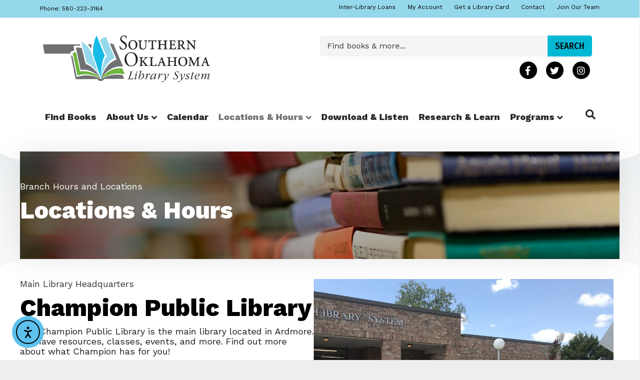

--- FILE ---
content_type: text/html; charset=UTF-8
request_url: https://southernoklibrarysystem.org/about-us/hours-and-locations/
body_size: 16934
content:
<!DOCTYPE html>
<html dir="ltr" lang="en" prefix="og: https://ogp.me/ns#">
<head>
<meta charset="UTF-8" />
<meta name='viewport' content='width=device-width, initial-scale=1.0' />
<meta http-equiv='X-UA-Compatible' content='IE=edge' />
<link rel="profile" href="https://gmpg.org/xfn/11" />
<title>Locations &amp; Hours - Southern Oklahoma Library System</title>
	<style>img:is([sizes="auto" i], [sizes^="auto," i]) { contain-intrinsic-size: 3000px 1500px }</style>
	
		<!-- All in One SEO 4.9.0 - aioseo.com -->
	<meta name="description" content="Branch Hours and LocationsLibrary Resources Main Library HeadquartersChampion Public Library The Champion Public Library is the main library located in Ardmore. We have resources, classes, events, and more. Find out more about what Champion has for you! Southern Oklahoma Library System601 Railway Express, Ardmore, OK 73401 Phone: (580) 223-3164 Fax: (580) 223-3280 E-mail: champion@southernoklibrarysystem.org Atoka" />
	<meta name="robots" content="max-image-preview:large" />
	<link rel="canonical" href="https://southernoklibrarysystem.org/about-us/hours-and-locations/" />
	<meta name="generator" content="All in One SEO (AIOSEO) 4.9.0" />
		<meta property="og:locale" content="en_US" />
		<meta property="og:site_name" content="Southern Oklahoma Library System - SOLS Website" />
		<meta property="og:type" content="article" />
		<meta property="og:title" content="Locations &amp; Hours - Southern Oklahoma Library System" />
		<meta property="og:description" content="Branch Hours and LocationsLibrary Resources Main Library HeadquartersChampion Public Library The Champion Public Library is the main library located in Ardmore. We have resources, classes, events, and more. Find out more about what Champion has for you! Southern Oklahoma Library System601 Railway Express, Ardmore, OK 73401 Phone: (580) 223-3164 Fax: (580) 223-3280 E-mail: champion@southernoklibrarysystem.org Atoka" />
		<meta property="og:url" content="https://southernoklibrarysystem.org/about-us/hours-and-locations/" />
		<meta property="article:published_time" content="2022-09-16T21:51:26+00:00" />
		<meta property="article:modified_time" content="2025-04-29T14:09:49+00:00" />
		<meta name="twitter:card" content="summary_large_image" />
		<meta name="twitter:title" content="Locations &amp; Hours - Southern Oklahoma Library System" />
		<meta name="twitter:description" content="Branch Hours and LocationsLibrary Resources Main Library HeadquartersChampion Public Library The Champion Public Library is the main library located in Ardmore. We have resources, classes, events, and more. Find out more about what Champion has for you! Southern Oklahoma Library System601 Railway Express, Ardmore, OK 73401 Phone: (580) 223-3164 Fax: (580) 223-3280 E-mail: champion@southernoklibrarysystem.org Atoka" />
		<script type="application/ld+json" class="aioseo-schema">
			{"@context":"https:\/\/schema.org","@graph":[{"@type":"BreadcrumbList","@id":"https:\/\/southernoklibrarysystem.org\/about-us\/hours-and-locations\/#breadcrumblist","itemListElement":[{"@type":"ListItem","@id":"https:\/\/southernoklibrarysystem.org#listItem","position":1,"name":"Home","item":"https:\/\/southernoklibrarysystem.org","nextItem":{"@type":"ListItem","@id":"https:\/\/southernoklibrarysystem.org\/about-us\/#listItem","name":"About Us"}},{"@type":"ListItem","@id":"https:\/\/southernoklibrarysystem.org\/about-us\/#listItem","position":2,"name":"About Us","item":"https:\/\/southernoklibrarysystem.org\/about-us\/","nextItem":{"@type":"ListItem","@id":"https:\/\/southernoklibrarysystem.org\/about-us\/hours-and-locations\/#listItem","name":"Locations &#038; Hours"},"previousItem":{"@type":"ListItem","@id":"https:\/\/southernoklibrarysystem.org#listItem","name":"Home"}},{"@type":"ListItem","@id":"https:\/\/southernoklibrarysystem.org\/about-us\/hours-and-locations\/#listItem","position":3,"name":"Locations &#038; Hours","previousItem":{"@type":"ListItem","@id":"https:\/\/southernoklibrarysystem.org\/about-us\/#listItem","name":"About Us"}}]},{"@type":"Organization","@id":"https:\/\/southernoklibrarysystem.org\/#organization","name":"SOLS","description":"SOLS Website","url":"https:\/\/southernoklibrarysystem.org\/"},{"@type":"WebPage","@id":"https:\/\/southernoklibrarysystem.org\/about-us\/hours-and-locations\/#webpage","url":"https:\/\/southernoklibrarysystem.org\/about-us\/hours-and-locations\/","name":"Locations & Hours - Southern Oklahoma Library System","description":"Branch Hours and LocationsLibrary Resources Main Library HeadquartersChampion Public Library The Champion Public Library is the main library located in Ardmore. We have resources, classes, events, and more. Find out more about what Champion has for you! Southern Oklahoma Library System601 Railway Express, Ardmore, OK 73401 Phone: (580) 223-3164 Fax: (580) 223-3280 E-mail: champion@southernoklibrarysystem.org Atoka","inLanguage":"en","isPartOf":{"@id":"https:\/\/southernoklibrarysystem.org\/#website"},"breadcrumb":{"@id":"https:\/\/southernoklibrarysystem.org\/about-us\/hours-and-locations\/#breadcrumblist"},"datePublished":"2022-09-16T16:51:26-05:00","dateModified":"2025-04-29T09:09:49-05:00"},{"@type":"WebSite","@id":"https:\/\/southernoklibrarysystem.org\/#website","url":"https:\/\/southernoklibrarysystem.org\/","name":"SOLS","description":"SOLS Website","inLanguage":"en","publisher":{"@id":"https:\/\/southernoklibrarysystem.org\/#organization"}}]}
		</script>
		<!-- All in One SEO -->

<link rel='dns-prefetch' href='//cdn.elementor.com' />
<link rel='dns-prefetch' href='//fonts.googleapis.com' />
<link href='https://fonts.gstatic.com' crossorigin rel='preconnect' />
<link rel="alternate" type="application/rss+xml" title="Southern Oklahoma Library System &raquo; Feed" href="https://southernoklibrarysystem.org/feed/" />
<link rel="alternate" type="application/rss+xml" title="Southern Oklahoma Library System &raquo; Comments Feed" href="https://southernoklibrarysystem.org/comments/feed/" />
<link rel="preload" href="https://southernoklibrarysystem.org/wp-content/plugins/bb-plugin/fonts/fontawesome/5.15.4/webfonts/fa-regular-400.woff2" as="font" type="font/woff2" crossorigin="anonymous">
<link rel="preload" href="https://southernoklibrarysystem.org/wp-content/plugins/bb-plugin/fonts/fontawesome/5.15.4/webfonts/fa-solid-900.woff2" as="font" type="font/woff2" crossorigin="anonymous">
<link rel="preload" href="https://southernoklibrarysystem.org/wp-content/plugins/bb-plugin/fonts/fontawesome/5.15.4/webfonts/fa-brands-400.woff2" as="font" type="font/woff2" crossorigin="anonymous">
		<!-- This site uses the Google Analytics by MonsterInsights plugin v9.9.0 - Using Analytics tracking - https://www.monsterinsights.com/ -->
							<script src="//www.googletagmanager.com/gtag/js?id=G-RN6F9W49WB"  data-cfasync="false" data-wpfc-render="false" async></script>
			<script data-cfasync="false" data-wpfc-render="false">
				var mi_version = '9.9.0';
				var mi_track_user = true;
				var mi_no_track_reason = '';
								var MonsterInsightsDefaultLocations = {"page_location":"https:\/\/southernoklibrarysystem.org\/about-us\/hours-and-locations\/"};
								if ( typeof MonsterInsightsPrivacyGuardFilter === 'function' ) {
					var MonsterInsightsLocations = (typeof MonsterInsightsExcludeQuery === 'object') ? MonsterInsightsPrivacyGuardFilter( MonsterInsightsExcludeQuery ) : MonsterInsightsPrivacyGuardFilter( MonsterInsightsDefaultLocations );
				} else {
					var MonsterInsightsLocations = (typeof MonsterInsightsExcludeQuery === 'object') ? MonsterInsightsExcludeQuery : MonsterInsightsDefaultLocations;
				}

								var disableStrs = [
										'ga-disable-G-RN6F9W49WB',
									];

				/* Function to detect opted out users */
				function __gtagTrackerIsOptedOut() {
					for (var index = 0; index < disableStrs.length; index++) {
						if (document.cookie.indexOf(disableStrs[index] + '=true') > -1) {
							return true;
						}
					}

					return false;
				}

				/* Disable tracking if the opt-out cookie exists. */
				if (__gtagTrackerIsOptedOut()) {
					for (var index = 0; index < disableStrs.length; index++) {
						window[disableStrs[index]] = true;
					}
				}

				/* Opt-out function */
				function __gtagTrackerOptout() {
					for (var index = 0; index < disableStrs.length; index++) {
						document.cookie = disableStrs[index] + '=true; expires=Thu, 31 Dec 2099 23:59:59 UTC; path=/';
						window[disableStrs[index]] = true;
					}
				}

				if ('undefined' === typeof gaOptout) {
					function gaOptout() {
						__gtagTrackerOptout();
					}
				}
								window.dataLayer = window.dataLayer || [];

				window.MonsterInsightsDualTracker = {
					helpers: {},
					trackers: {},
				};
				if (mi_track_user) {
					function __gtagDataLayer() {
						dataLayer.push(arguments);
					}

					function __gtagTracker(type, name, parameters) {
						if (!parameters) {
							parameters = {};
						}

						if (parameters.send_to) {
							__gtagDataLayer.apply(null, arguments);
							return;
						}

						if (type === 'event') {
														parameters.send_to = monsterinsights_frontend.v4_id;
							var hookName = name;
							if (typeof parameters['event_category'] !== 'undefined') {
								hookName = parameters['event_category'] + ':' + name;
							}

							if (typeof MonsterInsightsDualTracker.trackers[hookName] !== 'undefined') {
								MonsterInsightsDualTracker.trackers[hookName](parameters);
							} else {
								__gtagDataLayer('event', name, parameters);
							}
							
						} else {
							__gtagDataLayer.apply(null, arguments);
						}
					}

					__gtagTracker('js', new Date());
					__gtagTracker('set', {
						'developer_id.dZGIzZG': true,
											});
					if ( MonsterInsightsLocations.page_location ) {
						__gtagTracker('set', MonsterInsightsLocations);
					}
										__gtagTracker('config', 'G-RN6F9W49WB', {"forceSSL":"true","link_attribution":"true"} );
										window.gtag = __gtagTracker;										(function () {
						/* https://developers.google.com/analytics/devguides/collection/analyticsjs/ */
						/* ga and __gaTracker compatibility shim. */
						var noopfn = function () {
							return null;
						};
						var newtracker = function () {
							return new Tracker();
						};
						var Tracker = function () {
							return null;
						};
						var p = Tracker.prototype;
						p.get = noopfn;
						p.set = noopfn;
						p.send = function () {
							var args = Array.prototype.slice.call(arguments);
							args.unshift('send');
							__gaTracker.apply(null, args);
						};
						var __gaTracker = function () {
							var len = arguments.length;
							if (len === 0) {
								return;
							}
							var f = arguments[len - 1];
							if (typeof f !== 'object' || f === null || typeof f.hitCallback !== 'function') {
								if ('send' === arguments[0]) {
									var hitConverted, hitObject = false, action;
									if ('event' === arguments[1]) {
										if ('undefined' !== typeof arguments[3]) {
											hitObject = {
												'eventAction': arguments[3],
												'eventCategory': arguments[2],
												'eventLabel': arguments[4],
												'value': arguments[5] ? arguments[5] : 1,
											}
										}
									}
									if ('pageview' === arguments[1]) {
										if ('undefined' !== typeof arguments[2]) {
											hitObject = {
												'eventAction': 'page_view',
												'page_path': arguments[2],
											}
										}
									}
									if (typeof arguments[2] === 'object') {
										hitObject = arguments[2];
									}
									if (typeof arguments[5] === 'object') {
										Object.assign(hitObject, arguments[5]);
									}
									if ('undefined' !== typeof arguments[1].hitType) {
										hitObject = arguments[1];
										if ('pageview' === hitObject.hitType) {
											hitObject.eventAction = 'page_view';
										}
									}
									if (hitObject) {
										action = 'timing' === arguments[1].hitType ? 'timing_complete' : hitObject.eventAction;
										hitConverted = mapArgs(hitObject);
										__gtagTracker('event', action, hitConverted);
									}
								}
								return;
							}

							function mapArgs(args) {
								var arg, hit = {};
								var gaMap = {
									'eventCategory': 'event_category',
									'eventAction': 'event_action',
									'eventLabel': 'event_label',
									'eventValue': 'event_value',
									'nonInteraction': 'non_interaction',
									'timingCategory': 'event_category',
									'timingVar': 'name',
									'timingValue': 'value',
									'timingLabel': 'event_label',
									'page': 'page_path',
									'location': 'page_location',
									'title': 'page_title',
									'referrer' : 'page_referrer',
								};
								for (arg in args) {
																		if (!(!args.hasOwnProperty(arg) || !gaMap.hasOwnProperty(arg))) {
										hit[gaMap[arg]] = args[arg];
									} else {
										hit[arg] = args[arg];
									}
								}
								return hit;
							}

							try {
								f.hitCallback();
							} catch (ex) {
							}
						};
						__gaTracker.create = newtracker;
						__gaTracker.getByName = newtracker;
						__gaTracker.getAll = function () {
							return [];
						};
						__gaTracker.remove = noopfn;
						__gaTracker.loaded = true;
						window['__gaTracker'] = __gaTracker;
					})();
									} else {
										console.log("");
					(function () {
						function __gtagTracker() {
							return null;
						}

						window['__gtagTracker'] = __gtagTracker;
						window['gtag'] = __gtagTracker;
					})();
									}
			</script>
			
							<!-- / Google Analytics by MonsterInsights -->
		<script>
window._wpemojiSettings = {"baseUrl":"https:\/\/s.w.org\/images\/core\/emoji\/16.0.1\/72x72\/","ext":".png","svgUrl":"https:\/\/s.w.org\/images\/core\/emoji\/16.0.1\/svg\/","svgExt":".svg","source":{"concatemoji":"https:\/\/southernoklibrarysystem.org\/wp-includes\/js\/wp-emoji-release.min.js?ver=6.8.3"}};
/*! This file is auto-generated */
!function(s,n){var o,i,e;function c(e){try{var t={supportTests:e,timestamp:(new Date).valueOf()};sessionStorage.setItem(o,JSON.stringify(t))}catch(e){}}function p(e,t,n){e.clearRect(0,0,e.canvas.width,e.canvas.height),e.fillText(t,0,0);var t=new Uint32Array(e.getImageData(0,0,e.canvas.width,e.canvas.height).data),a=(e.clearRect(0,0,e.canvas.width,e.canvas.height),e.fillText(n,0,0),new Uint32Array(e.getImageData(0,0,e.canvas.width,e.canvas.height).data));return t.every(function(e,t){return e===a[t]})}function u(e,t){e.clearRect(0,0,e.canvas.width,e.canvas.height),e.fillText(t,0,0);for(var n=e.getImageData(16,16,1,1),a=0;a<n.data.length;a++)if(0!==n.data[a])return!1;return!0}function f(e,t,n,a){switch(t){case"flag":return n(e,"\ud83c\udff3\ufe0f\u200d\u26a7\ufe0f","\ud83c\udff3\ufe0f\u200b\u26a7\ufe0f")?!1:!n(e,"\ud83c\udde8\ud83c\uddf6","\ud83c\udde8\u200b\ud83c\uddf6")&&!n(e,"\ud83c\udff4\udb40\udc67\udb40\udc62\udb40\udc65\udb40\udc6e\udb40\udc67\udb40\udc7f","\ud83c\udff4\u200b\udb40\udc67\u200b\udb40\udc62\u200b\udb40\udc65\u200b\udb40\udc6e\u200b\udb40\udc67\u200b\udb40\udc7f");case"emoji":return!a(e,"\ud83e\udedf")}return!1}function g(e,t,n,a){var r="undefined"!=typeof WorkerGlobalScope&&self instanceof WorkerGlobalScope?new OffscreenCanvas(300,150):s.createElement("canvas"),o=r.getContext("2d",{willReadFrequently:!0}),i=(o.textBaseline="top",o.font="600 32px Arial",{});return e.forEach(function(e){i[e]=t(o,e,n,a)}),i}function t(e){var t=s.createElement("script");t.src=e,t.defer=!0,s.head.appendChild(t)}"undefined"!=typeof Promise&&(o="wpEmojiSettingsSupports",i=["flag","emoji"],n.supports={everything:!0,everythingExceptFlag:!0},e=new Promise(function(e){s.addEventListener("DOMContentLoaded",e,{once:!0})}),new Promise(function(t){var n=function(){try{var e=JSON.parse(sessionStorage.getItem(o));if("object"==typeof e&&"number"==typeof e.timestamp&&(new Date).valueOf()<e.timestamp+604800&&"object"==typeof e.supportTests)return e.supportTests}catch(e){}return null}();if(!n){if("undefined"!=typeof Worker&&"undefined"!=typeof OffscreenCanvas&&"undefined"!=typeof URL&&URL.createObjectURL&&"undefined"!=typeof Blob)try{var e="postMessage("+g.toString()+"("+[JSON.stringify(i),f.toString(),p.toString(),u.toString()].join(",")+"));",a=new Blob([e],{type:"text/javascript"}),r=new Worker(URL.createObjectURL(a),{name:"wpTestEmojiSupports"});return void(r.onmessage=function(e){c(n=e.data),r.terminate(),t(n)})}catch(e){}c(n=g(i,f,p,u))}t(n)}).then(function(e){for(var t in e)n.supports[t]=e[t],n.supports.everything=n.supports.everything&&n.supports[t],"flag"!==t&&(n.supports.everythingExceptFlag=n.supports.everythingExceptFlag&&n.supports[t]);n.supports.everythingExceptFlag=n.supports.everythingExceptFlag&&!n.supports.flag,n.DOMReady=!1,n.readyCallback=function(){n.DOMReady=!0}}).then(function(){return e}).then(function(){var e;n.supports.everything||(n.readyCallback(),(e=n.source||{}).concatemoji?t(e.concatemoji):e.wpemoji&&e.twemoji&&(t(e.twemoji),t(e.wpemoji)))}))}((window,document),window._wpemojiSettings);
</script>
<style id='wp-emoji-styles-inline-css'>

	img.wp-smiley, img.emoji {
		display: inline !important;
		border: none !important;
		box-shadow: none !important;
		height: 1em !important;
		width: 1em !important;
		margin: 0 0.07em !important;
		vertical-align: -0.1em !important;
		background: none !important;
		padding: 0 !important;
	}
</style>
<link rel='stylesheet' id='wp-block-library-css' href='https://southernoklibrarysystem.org/wp-includes/css/dist/block-library/style.min.css?ver=6.8.3' media='all' />
<style id='wp-block-library-theme-inline-css'>
.wp-block-audio :where(figcaption){color:#555;font-size:13px;text-align:center}.is-dark-theme .wp-block-audio :where(figcaption){color:#ffffffa6}.wp-block-audio{margin:0 0 1em}.wp-block-code{border:1px solid #ccc;border-radius:4px;font-family:Menlo,Consolas,monaco,monospace;padding:.8em 1em}.wp-block-embed :where(figcaption){color:#555;font-size:13px;text-align:center}.is-dark-theme .wp-block-embed :where(figcaption){color:#ffffffa6}.wp-block-embed{margin:0 0 1em}.blocks-gallery-caption{color:#555;font-size:13px;text-align:center}.is-dark-theme .blocks-gallery-caption{color:#ffffffa6}:root :where(.wp-block-image figcaption){color:#555;font-size:13px;text-align:center}.is-dark-theme :root :where(.wp-block-image figcaption){color:#ffffffa6}.wp-block-image{margin:0 0 1em}.wp-block-pullquote{border-bottom:4px solid;border-top:4px solid;color:currentColor;margin-bottom:1.75em}.wp-block-pullquote cite,.wp-block-pullquote footer,.wp-block-pullquote__citation{color:currentColor;font-size:.8125em;font-style:normal;text-transform:uppercase}.wp-block-quote{border-left:.25em solid;margin:0 0 1.75em;padding-left:1em}.wp-block-quote cite,.wp-block-quote footer{color:currentColor;font-size:.8125em;font-style:normal;position:relative}.wp-block-quote:where(.has-text-align-right){border-left:none;border-right:.25em solid;padding-left:0;padding-right:1em}.wp-block-quote:where(.has-text-align-center){border:none;padding-left:0}.wp-block-quote.is-large,.wp-block-quote.is-style-large,.wp-block-quote:where(.is-style-plain){border:none}.wp-block-search .wp-block-search__label{font-weight:700}.wp-block-search__button{border:1px solid #ccc;padding:.375em .625em}:where(.wp-block-group.has-background){padding:1.25em 2.375em}.wp-block-separator.has-css-opacity{opacity:.4}.wp-block-separator{border:none;border-bottom:2px solid;margin-left:auto;margin-right:auto}.wp-block-separator.has-alpha-channel-opacity{opacity:1}.wp-block-separator:not(.is-style-wide):not(.is-style-dots){width:100px}.wp-block-separator.has-background:not(.is-style-dots){border-bottom:none;height:1px}.wp-block-separator.has-background:not(.is-style-wide):not(.is-style-dots){height:2px}.wp-block-table{margin:0 0 1em}.wp-block-table td,.wp-block-table th{word-break:normal}.wp-block-table :where(figcaption){color:#555;font-size:13px;text-align:center}.is-dark-theme .wp-block-table :where(figcaption){color:#ffffffa6}.wp-block-video :where(figcaption){color:#555;font-size:13px;text-align:center}.is-dark-theme .wp-block-video :where(figcaption){color:#ffffffa6}.wp-block-video{margin:0 0 1em}:root :where(.wp-block-template-part.has-background){margin-bottom:0;margin-top:0;padding:1.25em 2.375em}
</style>
<style id='classic-theme-styles-inline-css'>
/*! This file is auto-generated */
.wp-block-button__link{color:#fff;background-color:#32373c;border-radius:9999px;box-shadow:none;text-decoration:none;padding:calc(.667em + 2px) calc(1.333em + 2px);font-size:1.125em}.wp-block-file__button{background:#32373c;color:#fff;text-decoration:none}
</style>
<link rel='stylesheet' id='aioseo/css/src/vue/standalone/blocks/table-of-contents/global.scss-css' href='https://southernoklibrarysystem.org/wp-content/plugins/all-in-one-seo-pack/dist/Lite/assets/css/table-of-contents/global.e90f6d47.css?ver=4.9.0' media='all' />
<style id='global-styles-inline-css'>
:root{--wp--preset--aspect-ratio--square: 1;--wp--preset--aspect-ratio--4-3: 4/3;--wp--preset--aspect-ratio--3-4: 3/4;--wp--preset--aspect-ratio--3-2: 3/2;--wp--preset--aspect-ratio--2-3: 2/3;--wp--preset--aspect-ratio--16-9: 16/9;--wp--preset--aspect-ratio--9-16: 9/16;--wp--preset--color--black: #000000;--wp--preset--color--cyan-bluish-gray: #abb8c3;--wp--preset--color--white: #ffffff;--wp--preset--color--pale-pink: #f78da7;--wp--preset--color--vivid-red: #cf2e2e;--wp--preset--color--luminous-vivid-orange: #ff6900;--wp--preset--color--luminous-vivid-amber: #fcb900;--wp--preset--color--light-green-cyan: #7bdcb5;--wp--preset--color--vivid-green-cyan: #00d084;--wp--preset--color--pale-cyan-blue: #8ed1fc;--wp--preset--color--vivid-cyan-blue: #0693e3;--wp--preset--color--vivid-purple: #9b51e0;--wp--preset--color--fl-heading-text: #000000;--wp--preset--color--fl-body-bg: #eeeeee;--wp--preset--color--fl-body-text: #353535;--wp--preset--color--fl-accent: #16bbe6;--wp--preset--color--fl-accent-hover: #6eb43f;--wp--preset--color--fl-topbar-bg: #95d8eb;--wp--preset--color--fl-topbar-text: #000000;--wp--preset--color--fl-topbar-link: #000000;--wp--preset--color--fl-topbar-hover: #000000;--wp--preset--color--fl-header-bg: #ffffff;--wp--preset--color--fl-header-text: #000000;--wp--preset--color--fl-header-link: #000000;--wp--preset--color--fl-header-hover: #000000;--wp--preset--color--fl-nav-bg: #ffffff;--wp--preset--color--fl-nav-link: #282828;--wp--preset--color--fl-nav-hover: #717174;--wp--preset--color--fl-content-bg: #ffffff;--wp--preset--color--fl-footer-widgets-bg: #37474f;--wp--preset--color--fl-footer-widgets-text: #cfd8dc;--wp--preset--color--fl-footer-widgets-link: #ffffff;--wp--preset--color--fl-footer-widgets-hover: #62ebff;--wp--preset--color--fl-footer-bg: #263238;--wp--preset--color--fl-footer-text: #cfd8dc;--wp--preset--color--fl-footer-link: #ffffff;--wp--preset--color--fl-footer-hover: #62ebff;--wp--preset--gradient--vivid-cyan-blue-to-vivid-purple: linear-gradient(135deg,rgba(6,147,227,1) 0%,rgb(155,81,224) 100%);--wp--preset--gradient--light-green-cyan-to-vivid-green-cyan: linear-gradient(135deg,rgb(122,220,180) 0%,rgb(0,208,130) 100%);--wp--preset--gradient--luminous-vivid-amber-to-luminous-vivid-orange: linear-gradient(135deg,rgba(252,185,0,1) 0%,rgba(255,105,0,1) 100%);--wp--preset--gradient--luminous-vivid-orange-to-vivid-red: linear-gradient(135deg,rgba(255,105,0,1) 0%,rgb(207,46,46) 100%);--wp--preset--gradient--very-light-gray-to-cyan-bluish-gray: linear-gradient(135deg,rgb(238,238,238) 0%,rgb(169,184,195) 100%);--wp--preset--gradient--cool-to-warm-spectrum: linear-gradient(135deg,rgb(74,234,220) 0%,rgb(151,120,209) 20%,rgb(207,42,186) 40%,rgb(238,44,130) 60%,rgb(251,105,98) 80%,rgb(254,248,76) 100%);--wp--preset--gradient--blush-light-purple: linear-gradient(135deg,rgb(255,206,236) 0%,rgb(152,150,240) 100%);--wp--preset--gradient--blush-bordeaux: linear-gradient(135deg,rgb(254,205,165) 0%,rgb(254,45,45) 50%,rgb(107,0,62) 100%);--wp--preset--gradient--luminous-dusk: linear-gradient(135deg,rgb(255,203,112) 0%,rgb(199,81,192) 50%,rgb(65,88,208) 100%);--wp--preset--gradient--pale-ocean: linear-gradient(135deg,rgb(255,245,203) 0%,rgb(182,227,212) 50%,rgb(51,167,181) 100%);--wp--preset--gradient--electric-grass: linear-gradient(135deg,rgb(202,248,128) 0%,rgb(113,206,126) 100%);--wp--preset--gradient--midnight: linear-gradient(135deg,rgb(2,3,129) 0%,rgb(40,116,252) 100%);--wp--preset--font-size--small: 13px;--wp--preset--font-size--medium: 20px;--wp--preset--font-size--large: 36px;--wp--preset--font-size--x-large: 42px;--wp--preset--spacing--20: 0.44rem;--wp--preset--spacing--30: 0.67rem;--wp--preset--spacing--40: 1rem;--wp--preset--spacing--50: 1.5rem;--wp--preset--spacing--60: 2.25rem;--wp--preset--spacing--70: 3.38rem;--wp--preset--spacing--80: 5.06rem;--wp--preset--shadow--natural: 6px 6px 9px rgba(0, 0, 0, 0.2);--wp--preset--shadow--deep: 12px 12px 50px rgba(0, 0, 0, 0.4);--wp--preset--shadow--sharp: 6px 6px 0px rgba(0, 0, 0, 0.2);--wp--preset--shadow--outlined: 6px 6px 0px -3px rgba(255, 255, 255, 1), 6px 6px rgba(0, 0, 0, 1);--wp--preset--shadow--crisp: 6px 6px 0px rgba(0, 0, 0, 1);}:where(.is-layout-flex){gap: 0.5em;}:where(.is-layout-grid){gap: 0.5em;}body .is-layout-flex{display: flex;}.is-layout-flex{flex-wrap: wrap;align-items: center;}.is-layout-flex > :is(*, div){margin: 0;}body .is-layout-grid{display: grid;}.is-layout-grid > :is(*, div){margin: 0;}:where(.wp-block-columns.is-layout-flex){gap: 2em;}:where(.wp-block-columns.is-layout-grid){gap: 2em;}:where(.wp-block-post-template.is-layout-flex){gap: 1.25em;}:where(.wp-block-post-template.is-layout-grid){gap: 1.25em;}.has-black-color{color: var(--wp--preset--color--black) !important;}.has-cyan-bluish-gray-color{color: var(--wp--preset--color--cyan-bluish-gray) !important;}.has-white-color{color: var(--wp--preset--color--white) !important;}.has-pale-pink-color{color: var(--wp--preset--color--pale-pink) !important;}.has-vivid-red-color{color: var(--wp--preset--color--vivid-red) !important;}.has-luminous-vivid-orange-color{color: var(--wp--preset--color--luminous-vivid-orange) !important;}.has-luminous-vivid-amber-color{color: var(--wp--preset--color--luminous-vivid-amber) !important;}.has-light-green-cyan-color{color: var(--wp--preset--color--light-green-cyan) !important;}.has-vivid-green-cyan-color{color: var(--wp--preset--color--vivid-green-cyan) !important;}.has-pale-cyan-blue-color{color: var(--wp--preset--color--pale-cyan-blue) !important;}.has-vivid-cyan-blue-color{color: var(--wp--preset--color--vivid-cyan-blue) !important;}.has-vivid-purple-color{color: var(--wp--preset--color--vivid-purple) !important;}.has-black-background-color{background-color: var(--wp--preset--color--black) !important;}.has-cyan-bluish-gray-background-color{background-color: var(--wp--preset--color--cyan-bluish-gray) !important;}.has-white-background-color{background-color: var(--wp--preset--color--white) !important;}.has-pale-pink-background-color{background-color: var(--wp--preset--color--pale-pink) !important;}.has-vivid-red-background-color{background-color: var(--wp--preset--color--vivid-red) !important;}.has-luminous-vivid-orange-background-color{background-color: var(--wp--preset--color--luminous-vivid-orange) !important;}.has-luminous-vivid-amber-background-color{background-color: var(--wp--preset--color--luminous-vivid-amber) !important;}.has-light-green-cyan-background-color{background-color: var(--wp--preset--color--light-green-cyan) !important;}.has-vivid-green-cyan-background-color{background-color: var(--wp--preset--color--vivid-green-cyan) !important;}.has-pale-cyan-blue-background-color{background-color: var(--wp--preset--color--pale-cyan-blue) !important;}.has-vivid-cyan-blue-background-color{background-color: var(--wp--preset--color--vivid-cyan-blue) !important;}.has-vivid-purple-background-color{background-color: var(--wp--preset--color--vivid-purple) !important;}.has-black-border-color{border-color: var(--wp--preset--color--black) !important;}.has-cyan-bluish-gray-border-color{border-color: var(--wp--preset--color--cyan-bluish-gray) !important;}.has-white-border-color{border-color: var(--wp--preset--color--white) !important;}.has-pale-pink-border-color{border-color: var(--wp--preset--color--pale-pink) !important;}.has-vivid-red-border-color{border-color: var(--wp--preset--color--vivid-red) !important;}.has-luminous-vivid-orange-border-color{border-color: var(--wp--preset--color--luminous-vivid-orange) !important;}.has-luminous-vivid-amber-border-color{border-color: var(--wp--preset--color--luminous-vivid-amber) !important;}.has-light-green-cyan-border-color{border-color: var(--wp--preset--color--light-green-cyan) !important;}.has-vivid-green-cyan-border-color{border-color: var(--wp--preset--color--vivid-green-cyan) !important;}.has-pale-cyan-blue-border-color{border-color: var(--wp--preset--color--pale-cyan-blue) !important;}.has-vivid-cyan-blue-border-color{border-color: var(--wp--preset--color--vivid-cyan-blue) !important;}.has-vivid-purple-border-color{border-color: var(--wp--preset--color--vivid-purple) !important;}.has-vivid-cyan-blue-to-vivid-purple-gradient-background{background: var(--wp--preset--gradient--vivid-cyan-blue-to-vivid-purple) !important;}.has-light-green-cyan-to-vivid-green-cyan-gradient-background{background: var(--wp--preset--gradient--light-green-cyan-to-vivid-green-cyan) !important;}.has-luminous-vivid-amber-to-luminous-vivid-orange-gradient-background{background: var(--wp--preset--gradient--luminous-vivid-amber-to-luminous-vivid-orange) !important;}.has-luminous-vivid-orange-to-vivid-red-gradient-background{background: var(--wp--preset--gradient--luminous-vivid-orange-to-vivid-red) !important;}.has-very-light-gray-to-cyan-bluish-gray-gradient-background{background: var(--wp--preset--gradient--very-light-gray-to-cyan-bluish-gray) !important;}.has-cool-to-warm-spectrum-gradient-background{background: var(--wp--preset--gradient--cool-to-warm-spectrum) !important;}.has-blush-light-purple-gradient-background{background: var(--wp--preset--gradient--blush-light-purple) !important;}.has-blush-bordeaux-gradient-background{background: var(--wp--preset--gradient--blush-bordeaux) !important;}.has-luminous-dusk-gradient-background{background: var(--wp--preset--gradient--luminous-dusk) !important;}.has-pale-ocean-gradient-background{background: var(--wp--preset--gradient--pale-ocean) !important;}.has-electric-grass-gradient-background{background: var(--wp--preset--gradient--electric-grass) !important;}.has-midnight-gradient-background{background: var(--wp--preset--gradient--midnight) !important;}.has-small-font-size{font-size: var(--wp--preset--font-size--small) !important;}.has-medium-font-size{font-size: var(--wp--preset--font-size--medium) !important;}.has-large-font-size{font-size: var(--wp--preset--font-size--large) !important;}.has-x-large-font-size{font-size: var(--wp--preset--font-size--x-large) !important;}
:where(.wp-block-post-template.is-layout-flex){gap: 1.25em;}:where(.wp-block-post-template.is-layout-grid){gap: 1.25em;}
:where(.wp-block-columns.is-layout-flex){gap: 2em;}:where(.wp-block-columns.is-layout-grid){gap: 2em;}
:root :where(.wp-block-pullquote){font-size: 1.5em;line-height: 1.6;}
</style>
<link rel='stylesheet' id='font-awesome-5-css' href='https://southernoklibrarysystem.org/wp-content/plugins/bb-plugin/fonts/fontawesome/5.15.4/css/all.min.css?ver=2.9.4' media='all' />
<link rel='stylesheet' id='ultimate-icons-css' href='https://southernoklibrarysystem.org/wp-content/uploads/bb-plugin/icons/ultimate-icons/style.css?ver=2.9.4' media='all' />
<link rel='stylesheet' id='fl-builder-layout-3962-css' href='https://southernoklibrarysystem.org/wp-content/uploads/bb-plugin/cache/3962-layout.css?ver=a21101ae80cf1b258dafc218543cefd7' media='all' />
<link rel='stylesheet' id='fl-builder-layout-bundle-99b83bd7f53b64166fea349bc968310b-css' href='https://southernoklibrarysystem.org/wp-content/uploads/bb-plugin/cache/99b83bd7f53b64166fea349bc968310b-layout-bundle.css?ver=2.9.4-1.5.2' media='all' />
<link rel='stylesheet' id='ea11y-widget-fonts-css' href='https://southernoklibrarysystem.org/wp-content/plugins/pojo-accessibility/assets/build/fonts.css?ver=3.9.0' media='all' />
<link rel='stylesheet' id='ea11y-skip-link-css' href='https://southernoklibrarysystem.org/wp-content/plugins/pojo-accessibility/assets/build/skip-link.css?ver=3.9.0' media='all' />
<link rel='stylesheet' id='jquery-magnificpopup-css' href='https://southernoklibrarysystem.org/wp-content/plugins/bb-plugin/css/jquery.magnificpopup.min.css?ver=2.9.4' media='all' />
<link rel='stylesheet' id='bootstrap-4-css' href='https://southernoklibrarysystem.org/wp-content/themes/bb-theme/css/bootstrap-4.min.css?ver=1.7.19' media='all' />
<link rel='stylesheet' id='fl-automator-skin-css' href='https://southernoklibrarysystem.org/wp-content/uploads/bb-theme/skin-68fb004723c5b.css?ver=1.7.19' media='all' />
<link rel='stylesheet' id='fl-child-theme-css' href='https://southernoklibrarysystem.org/wp-content/themes/bb-theme-child/style.css?ver=6.8.3' media='all' />
<link rel='stylesheet' id='fl-builder-google-fonts-6bc1c8ba2dd6f6a8629d442e1b103ebd-css' href='//fonts.googleapis.com/css?family=Work+Sans%3A300%2C400%2C700%2C800%7CFira+Sans+Condensed%3A500&#038;ver=6.8.3' media='all' />
<script src="https://southernoklibrarysystem.org/wp-content/plugins/google-analytics-for-wordpress/assets/js/frontend-gtag.min.js?ver=9.9.0" id="monsterinsights-frontend-script-js" async data-wp-strategy="async"></script>
<script data-cfasync="false" data-wpfc-render="false" id='monsterinsights-frontend-script-js-extra'>var monsterinsights_frontend = {"js_events_tracking":"true","download_extensions":"doc,pdf,ppt,zip,xls,docx,pptx,xlsx","inbound_paths":"[{\"path\":\"\\\/go\\\/\",\"label\":\"affiliate\"},{\"path\":\"\\\/recommend\\\/\",\"label\":\"affiliate\"}]","home_url":"https:\/\/southernoklibrarysystem.org","hash_tracking":"false","v4_id":"G-RN6F9W49WB"};</script>
<script src="https://southernoklibrarysystem.org/wp-includes/js/jquery/jquery.min.js?ver=3.7.1" id="jquery-core-js"></script>
<script src="https://southernoklibrarysystem.org/wp-includes/js/jquery/jquery-migrate.min.js?ver=3.4.1" id="jquery-migrate-js"></script>
<link rel="https://api.w.org/" href="https://southernoklibrarysystem.org/wp-json/" /><link rel="alternate" title="JSON" type="application/json" href="https://southernoklibrarysystem.org/wp-json/wp/v2/pages/3962" /><link rel="EditURI" type="application/rsd+xml" title="RSD" href="https://southernoklibrarysystem.org/xmlrpc.php?rsd" />
<meta name="generator" content="WordPress 6.8.3" />
<link rel='shortlink' href='https://southernoklibrarysystem.org/?p=3962' />
<link rel="alternate" title="oEmbed (JSON)" type="application/json+oembed" href="https://southernoklibrarysystem.org/wp-json/oembed/1.0/embed?url=https%3A%2F%2Fsouthernoklibrarysystem.org%2Fabout-us%2Fhours-and-locations%2F" />
<link rel="alternate" title="oEmbed (XML)" type="text/xml+oembed" href="https://southernoklibrarysystem.org/wp-json/oembed/1.0/embed?url=https%3A%2F%2Fsouthernoklibrarysystem.org%2Fabout-us%2Fhours-and-locations%2F&#038;format=xml" />
<style type="text/css">.broken_link, a.broken_link {
	text-decoration: line-through;
}</style><link rel="icon" href="https://southernoklibrarysystem.org/wp-content/uploads/2022/09/cropped-favicon-southern-olahoma-library-system-32x32.png" sizes="32x32" />
<link rel="icon" href="https://southernoklibrarysystem.org/wp-content/uploads/2022/09/cropped-favicon-southern-olahoma-library-system-192x192.png" sizes="192x192" />
<link rel="apple-touch-icon" href="https://southernoklibrarysystem.org/wp-content/uploads/2022/09/cropped-favicon-southern-olahoma-library-system-180x180.png" />
<meta name="msapplication-TileImage" content="https://southernoklibrarysystem.org/wp-content/uploads/2022/09/cropped-favicon-southern-olahoma-library-system-270x270.png" />
		<style id="wp-custom-css">
			/*
You can add your own CSS here.

Click the help icon above to learn more.
*/


/* ===========================
 * HIDE ITEM
 * ---------------------------
 */

.hidden {
 
}


/* ===========================
 * HEADER
 * ---------------------------
 */



.fl-logo-text {
	line-height: 1;
}

.fl-page-header-wrap {
	margin: 0;
	padding: 20px 0;
}

.fl-page-nav-wrap  {
	border: none;
}


@media screen and (max-width: 766px) {
.fl-page-nav-toggle-icon.fl-page-nav-bottom .fl-page-header-content {
    border-top: none;
    margin-top: 0;
}
}




/* ===========================
 * SLIDER SHADOW
 * ---------------------------
 */

div.bx-viewport {
    box-shadow: 0 1rem 3rem rgba(0,0,0,.175)!important;
}




/* ===========================
 * GENERIC CATALOG SEARCH 
 * INLINE & MOBILE
 * ---------------------------
 */

form.catalog-search-inline {
	display: flex;
	line-height: 1.25;
	margin: 0;
	padding: 0;
	width: 100%;
	text-align: left;
	background-color: #f5f5f5f0;
	border-radius: 5px;
}

form.catalog-search-inline label,
form.catalog-search-inline  input[type="text"] {
	box-sizing: border-box;
	padding: 10px 15px;
	margin: 0;
	font-size: 16px;
	background-color: #f5f5f5f0;
}

form.catalog-search-inline label {
	border-radius: 5px 0 0 5px;
	font-weight: bold;
	border-right: 2px dotted #cccccc;
}

form.catalog-search-inline  input::placeholder {
	color: #616161;
}

form.catalog-search-inline  input[type="text"] {
	border: none;
}

/* Submit button */
form.catalog-search-inline  input[type="submit"],
form.catalog-search-inline  input[type="submit"]:hover {
	box-sizing: border-box;
	padding: 10px 15px;
	border-radius: 0 5px 5px 0;
	border: 1px solid inherit;
}

/* Mobile adjustments */
@media screen and (max-width: 990px) {
	form.catalog-search-inline {
		display: block;
		text-align: center;
	}
	form.catalog-search-inline label {
		border-radius: 5px 5px 0 0;
		border-bottom: 2px dotted #e0e0e0;
		border-right: none;
		width: 100%;
	}
	form.catalog-search-inline  input[type="text"],
	form.catalog-search-inline  input::placeholder {
		text-align: center;
}
	form.catalog-search-inline  input[type="submit"],
	form.catalog-search-inline  input[type="submit"]:hover {
		width: 100%;
		border-radius: 0 0 5px 5px;
	}
}

/* ===== END INLINE CATALOG ===== */

/* Move up */
.goup .fl-photo-content img{
transform: translateY(0); 
transition: all .4s ease-in-out;
}
.goup .fl-photo-content img:hover {
transform: translateY(-14px); 
transition: all .4s ease-in-out;
}
		</style>
		<div id="fb-root"></div>
<script async defer crossorigin="anonymous" src="https://connect.facebook.net/en_US/sdk.js#xfbml=1&version=v11.0&appId=539875010690711&autoLogAppEvents=1" nonce="t3Ig2pQC"></script>
</head>
<body class="wp-singular page-template-default page page-id-3962 page-parent page-child parent-pageid-3914 wp-theme-bb-theme wp-child-theme-bb-theme-child fl-builder fl-builder-2-9-4 fl-themer-1-5-2 fl-theme-1-7-19 fl-no-js fl-theme-builder-footer fl-theme-builder-footer-footer-light ally-default fl-framework-bootstrap-4 fl-preset-default fl-full-width fl-nav-mobile-offcanvas fl-offcanvas-overlay-left fl-search-active fl-submenu-indicator fl-submenu-toggle fl-nav-collapse-menu" itemscope="itemscope" itemtype="https://schema.org/WebPage">
		<script>
			const onSkipLinkClick = () => {
				const htmlElement = document.querySelector('html');

				htmlElement.style['scroll-behavior'] = 'smooth';

				setTimeout( () => htmlElement.style['scroll-behavior'] = null, 1000 );
			}
			document.addEventListener("DOMContentLoaded", () => {
				if (!document.querySelector('#content')) {
					document.querySelector('.ea11y-skip-to-content-link').remove();
				}
			});
		</script>
		<nav aria-label="Skip to content navigation">
			<a class="ea11y-skip-to-content-link"
				href="#content"
				tabindex="1"
				onclick="onSkipLinkClick()"
			>
				Skip to content
				<svg width="24" height="24" viewBox="0 0 24 24" fill="none" role="presentation">
					<path d="M18 6V12C18 12.7956 17.6839 13.5587 17.1213 14.1213C16.5587 14.6839 15.7956 15 15 15H5M5 15L9 11M5 15L9 19"
								stroke="black"
								stroke-width="1.5"
								stroke-linecap="round"
								stroke-linejoin="round"
					/>
				</svg>
			</a>
			<div class="ea11y-skip-to-content-backdrop"></div>
		</nav>

		<a aria-label="Skip to content" class="fl-screen-reader-text" href="#fl-main-content">Skip to content</a><div class="fl-page">
	<header class="fl-page-header fl-page-header-fixed fl-page-nav-right fl-page-nav-toggle-icon fl-page-nav-toggle-visible-mobile"  role="banner">
	<div class="fl-page-header-wrap">
		<div class="fl-page-header-container container">
			<div class="fl-page-header-row row">
				<div class="col-md-12 col-lg-3 fl-page-logo-wrap">
					<div class="fl-page-header-logo">
						<a href="https://southernoklibrarysystem.org/"><img class="fl-logo-img" loading="false" data-no-lazy="1"   itemscope itemtype="https://schema.org/ImageObject" src="https://southernoklibrarysystem.org/wp-content/uploads/2022/09/southern-olahoma-library-system.png" data-retina="" title="" width="350" data-width="350" height="121" data-height="121" alt="Southern Oklahoma Library System" /><meta itemprop="name" content="Southern Oklahoma Library System" /></a>
					</div>
				</div>
				<div class="col-md-12 col-lg-9 fl-page-fixed-nav-wrap">
					<div class="fl-page-nav-wrap">
						<nav class="fl-page-nav fl-nav navbar navbar-default navbar-expand-md" aria-label="Header Menu" role="navigation">
							<button type="button" class="navbar-toggle navbar-toggler" data-toggle="collapse" data-target=".fl-page-nav-collapse">
								<span><i class="fas fa-bars" aria-hidden="true"></i><span class="sr-only">Menu</span></span>
							</button>
							<div class="fl-page-nav-collapse collapse navbar-collapse">
								<ul id="menu-main" class="nav navbar-nav navbar-right menu fl-theme-menu"><li id="menu-item-4560" class="menu-item menu-item-type-custom menu-item-object-custom menu-item-4560 nav-item"><a href="https://soklahomals.ent.sirsi.net/client/en_US/default/search/results?te=ILS" class="nav-link">Find Books</a></li>
<li id="menu-item-4038" class="menu-item menu-item-type-post_type menu-item-object-page current-page-ancestor current-page-parent menu-item-has-children menu-item-4038 nav-item"><a href="https://southernoklibrarysystem.org/about-us/" class="nav-link">About Us</a><div class="fl-submenu-icon-wrap"><span class="fl-submenu-toggle-icon"></span></div>
<ul class="sub-menu">
	<li id="menu-item-4921" class="menu-item menu-item-type-post_type menu-item-object-page menu-item-4921 nav-item"><a href="https://southernoklibrarysystem.org/about-us/history/" class="nav-link">History</a></li>
	<li id="menu-item-4922" class="menu-item menu-item-type-post_type menu-item-object-page menu-item-4922 nav-item"><a href="https://southernoklibrarysystem.org/about-us/library-leadership/" class="nav-link">Library Leadership</a></li>
	<li id="menu-item-4923" class="menu-item menu-item-type-post_type menu-item-object-page menu-item-4923 nav-item"><a href="https://southernoklibrarysystem.org/about-us/library-leadership/board-of-trustees-meetings/" class="nav-link">Board of Trustees Meetings</a></li>
	<li id="menu-item-5765" class="menu-item menu-item-type-post_type menu-item-object-page menu-item-5765 nav-item"><a href="https://southernoklibrarysystem.org/about-us/policies-and-procedures/" class="nav-link">Policies and Procedures</a></li>
	<li id="menu-item-5835" class="menu-item menu-item-type-post_type menu-item-object-page menu-item-5835 nav-item"><a href="https://southernoklibrarysystem.org/employment/" class="nav-link">Join Our Team</a></li>
</ul>
</li>
<li id="menu-item-4196" class="menu-item menu-item-type-post_type menu-item-object-page menu-item-4196 nav-item"><a href="https://southernoklibrarysystem.org/calendar/" class="nav-link">Calendar</a></li>
<li id="menu-item-4139" class="menu-item menu-item-type-post_type menu-item-object-page current-menu-item page_item page-item-3962 current_page_item menu-item-has-children menu-item-4139 nav-item"><a href="https://southernoklibrarysystem.org/about-us/hours-and-locations/" aria-current="page" class="nav-link">Locations &#038; Hours</a><div class="fl-submenu-icon-wrap"><span class="fl-submenu-toggle-icon"></span></div>
<ul class="sub-menu">
	<li id="menu-item-4882" class="menu-item menu-item-type-post_type menu-item-object-page menu-item-4882 nav-item"><a href="https://southernoklibrarysystem.org/about-us/hours-and-locations/champion-public-library/" class="nav-link">Ardmore &#8211; Champion Public Library</a></li>
	<li id="menu-item-4881" class="menu-item menu-item-type-post_type menu-item-object-page menu-item-4881 nav-item"><a href="https://southernoklibrarysystem.org/about-us/hours-and-locations/atoka-county-library/" class="nav-link">Atoka &#8211; Atoka County Library</a></li>
	<li id="menu-item-4883" class="menu-item menu-item-type-post_type menu-item-object-page menu-item-4883 nav-item"><a href="https://southernoklibrarysystem.org/about-us/hours-and-locations/davis-public-library/" class="nav-link">Davis &#8211; Davis Public Library</a></li>
	<li id="menu-item-4884" class="menu-item menu-item-type-post_type menu-item-object-page menu-item-4884 nav-item"><a href="https://southernoklibrarysystem.org/about-us/hours-and-locations/healdton-community-library/" class="nav-link">Healdton &#8211; Healdton Community Library</a></li>
	<li id="menu-item-4885" class="menu-item menu-item-type-post_type menu-item-object-page menu-item-4885 nav-item"><a href="https://southernoklibrarysystem.org/about-us/hours-and-locations/johnston-county-library/" class="nav-link">Tishomingo &#8211; Johnston County Library</a></li>
	<li id="menu-item-4886" class="menu-item menu-item-type-post_type menu-item-object-page menu-item-4886 nav-item"><a href="https://southernoklibrarysystem.org/about-us/hours-and-locations/love-county-library/" class="nav-link">Marietta &#8211; Love County Library</a></li>
	<li id="menu-item-4887" class="menu-item menu-item-type-post_type menu-item-object-page menu-item-4887 nav-item"><a href="https://southernoklibrarysystem.org/about-us/hours-and-locations/parker-memorial-library/" class="nav-link">Sulphur &#8211; Parker Memorial Library</a></li>
	<li id="menu-item-4888" class="menu-item menu-item-type-post_type menu-item-object-page menu-item-4888 nav-item"><a href="https://southernoklibrarysystem.org/about-us/hours-and-locations/wilson-public-library/" class="nav-link">Wilson &#8211; Wilson Public Library</a></li>
</ul>
</li>
<li id="menu-item-3994" class="menu-item menu-item-type-post_type menu-item-object-page menu-item-3994 nav-item"><a href="https://southernoklibrarysystem.org/eresources/" class="nav-link">Download &#038; Listen</a></li>
<li id="menu-item-3993" class="menu-item menu-item-type-post_type menu-item-object-page menu-item-3993 nav-item"><a href="https://southernoklibrarysystem.org/research-databases/" class="nav-link">Research &#038; Learn</a></li>
<li id="menu-item-4036" class="menu-item menu-item-type-post_type menu-item-object-page menu-item-has-children menu-item-4036 nav-item"><a href="https://southernoklibrarysystem.org/programs/" class="nav-link">Programs</a><div class="fl-submenu-icon-wrap"><span class="fl-submenu-toggle-icon"></span></div>
<ul class="sub-menu">
	<li id="menu-item-4967" class="menu-item menu-item-type-post_type menu-item-object-page menu-item-4967 nav-item"><a href="https://southernoklibrarysystem.org/children/" class="nav-link">Children</a></li>
	<li id="menu-item-4966" class="menu-item menu-item-type-post_type menu-item-object-page menu-item-4966 nav-item"><a href="https://southernoklibrarysystem.org/youth/" class="nav-link">Youth</a></li>
	<li id="menu-item-4968" class="menu-item menu-item-type-post_type menu-item-object-page menu-item-4968 nav-item"><a href="https://southernoklibrarysystem.org/adults/" class="nav-link">Adults</a></li>
</ul>
</li>
</ul>							</div>
						</nav>
					</div>
				</div>
			</div>
		</div>
	</div>
</header><!-- .fl-page-header-fixed -->
<div class="fl-page-bar">
	<div class="fl-page-bar-container container">
		<div class="fl-page-bar-row row">
			<div class="col-md-6 col-lg-6 text-left clearfix"><div class="fl-page-bar-text fl-page-bar-text-1">Phone: 580-223-3164</div></div>			<div class="col-md-6 col-lg-6 text-right clearfix">		<nav class="top-bar-nav" aria-label="Top Bar Menu" itemscope="itemscope" itemtype="https://schema.org/SiteNavigationElement" role="navigation">
			<ul id="menu-top-bar" class="fl-page-bar-nav nav navbar-nav menu"><li id="menu-item-4039" class="menu-item menu-item-type-post_type menu-item-object-page menu-item-4039 nav-item"><a href="https://southernoklibrarysystem.org/about-us/policies-and-procedures/inter-library-loans/" class="nav-link">Inter-Library Loans</a></li>
<li id="menu-item-4043" class="menu-item menu-item-type-custom menu-item-object-custom menu-item-4043 nav-item"><a href="https://soklahomals.ent.sirsi.net/client/en_US/default/search/results?te=ILS#" class="nav-link">My Account</a></li>
<li id="menu-item-4911" class="menu-item menu-item-type-custom menu-item-object-custom menu-item-4911 nav-item"><a href="https://southernoklibrarysystem.org/wp-content/uploads/2025/08/2025-New-Library-Card-Application.pdf" class="nav-link">Get a Library Card</a></li>
<li id="menu-item-3969" class="menu-item menu-item-type-post_type menu-item-object-page menu-item-3969 nav-item"><a href="https://southernoklibrarysystem.org/contact-us/" class="nav-link">Contact</a></li>
<li id="menu-item-5831" class="menu-item menu-item-type-post_type menu-item-object-page menu-item-5831 nav-item"><a href="https://southernoklibrarysystem.org/employment/" class="nav-link">Join Our Team</a></li>
</ul></nav></div>		</div>
	</div>
</div><!-- .fl-page-bar -->
<header class="fl-page-header fl-page-header-primary fl-page-nav-bottom fl-page-nav-toggle-icon fl-page-nav-toggle-visible-mobile" itemscope="itemscope" itemtype="https://schema.org/WPHeader" role="banner">
	<div class="fl-page-header-wrap">
		<div class="fl-page-header-container container">
			<div class="fl-page-header-row row">
				<div class="col-md-6 col-lg-6 fl-page-header-logo-col">
					<div class="fl-page-header-logo" itemscope="itemscope" itemtype="https://schema.org/Organization">
						<a href="https://southernoklibrarysystem.org/" itemprop="url"><img class="fl-logo-img" loading="false" data-no-lazy="1"   itemscope itemtype="https://schema.org/ImageObject" src="https://southernoklibrarysystem.org/wp-content/uploads/2022/09/southern-olahoma-library-system.png" data-retina="" title="" width="350" data-width="350" height="121" data-height="121" alt="Southern Oklahoma Library System" /><meta itemprop="name" content="Southern Oklahoma Library System" /></a>
											</div>
				</div>
				<div class="col-md-6 col-lg-6 fl-page-nav-col">
					<div class="fl-page-header-content">
						<div class="fl-page-header-text"><form class="catalog-search-inline" method="get" label="search" id="searchForm" action="https://soklahomals.ent.sirsi.net/client/en_US/default/search/results" style="margin-bottom: 0;"> <input name="ln" value="en_US" type="hidden" /> <input id="q" size="18" maxlength="40" name="q" onblur="this.value = this.value || this.defaultValue; this.style.color = '#999';" onfocus="this.value=''; this.style.color = '#000';" value="Find books &amp; more..." accesskey="s" type="text" /> <input value="Search" id="searchButton" class="button" title="Search" type="submit" /> </form></div>	<div class="fl-social-icons">
	<a href="https://www.facebook.com/southernoklibrarysystem/" class="fa-stack icon-facebook-f" target="_self" rel="noopener noreferrer"><span class="sr-only">Facebook</span>
					<i aria-hidden="true" class="fas fa-circle fa-stack-2x mono"></i>
					<i aria-hidden="true" class="fab fa-facebook-f mono fa-stack-1x fa-inverse"></i>
					</a><a href="https://x.com/soklibrarysys" class="fa-stack icon-twitter" target="_self" rel="noopener noreferrer"><span class="sr-only">Twitter</span>
					<i aria-hidden="true" class="fas fa-circle fa-stack-2x mono"></i>
					<i aria-hidden="true" class="fab fa-twitter mono fa-stack-1x fa-inverse"></i>
					</a><a href="https://www.instagram.com/southernoklibrarysystem/" class="fa-stack icon-instagram" target="_self" rel="noopener noreferrer"><span class="sr-only">Instagram</span>
					<i aria-hidden="true" class="fas fa-circle fa-stack-2x mono"></i>
					<i aria-hidden="true" class="fab fa-instagram mono fa-stack-1x fa-inverse"></i>
					</a></div>
					</div>
				</div>
			</div>
		</div>
	</div>
	<div class="fl-page-nav-wrap">
		<div class="fl-page-nav-container container">
			<nav class="fl-page-nav navbar navbar-default navbar-expand-md" aria-label="Header Menu" itemscope="itemscope" itemtype="https://schema.org/SiteNavigationElement" role="navigation">
				<button type="button" class="navbar-toggle navbar-toggler" data-toggle="collapse" data-target=".fl-page-nav-collapse">
					<span><i class="fas fa-bars" aria-hidden="true"></i><span class="sr-only">Menu</span></span>
				</button>
				<div class="fl-page-nav-collapse collapse navbar-collapse">
					<ul id="menu-main-1" class="nav navbar-nav menu fl-theme-menu"><li class="menu-item menu-item-type-custom menu-item-object-custom menu-item-4560 nav-item"><a href="https://soklahomals.ent.sirsi.net/client/en_US/default/search/results?te=ILS" class="nav-link">Find Books</a></li>
<li class="menu-item menu-item-type-post_type menu-item-object-page current-page-ancestor current-page-parent menu-item-has-children menu-item-4038 nav-item"><a href="https://southernoklibrarysystem.org/about-us/" class="nav-link">About Us</a><div class="fl-submenu-icon-wrap"><span class="fl-submenu-toggle-icon"></span></div>
<ul class="sub-menu">
	<li class="menu-item menu-item-type-post_type menu-item-object-page menu-item-4921 nav-item"><a href="https://southernoklibrarysystem.org/about-us/history/" class="nav-link">History</a></li>
	<li class="menu-item menu-item-type-post_type menu-item-object-page menu-item-4922 nav-item"><a href="https://southernoklibrarysystem.org/about-us/library-leadership/" class="nav-link">Library Leadership</a></li>
	<li class="menu-item menu-item-type-post_type menu-item-object-page menu-item-4923 nav-item"><a href="https://southernoklibrarysystem.org/about-us/library-leadership/board-of-trustees-meetings/" class="nav-link">Board of Trustees Meetings</a></li>
	<li class="menu-item menu-item-type-post_type menu-item-object-page menu-item-5765 nav-item"><a href="https://southernoklibrarysystem.org/about-us/policies-and-procedures/" class="nav-link">Policies and Procedures</a></li>
	<li class="menu-item menu-item-type-post_type menu-item-object-page menu-item-5835 nav-item"><a href="https://southernoklibrarysystem.org/employment/" class="nav-link">Join Our Team</a></li>
</ul>
</li>
<li class="menu-item menu-item-type-post_type menu-item-object-page menu-item-4196 nav-item"><a href="https://southernoklibrarysystem.org/calendar/" class="nav-link">Calendar</a></li>
<li class="menu-item menu-item-type-post_type menu-item-object-page current-menu-item page_item page-item-3962 current_page_item menu-item-has-children menu-item-4139 nav-item"><a href="https://southernoklibrarysystem.org/about-us/hours-and-locations/" aria-current="page" class="nav-link">Locations &#038; Hours</a><div class="fl-submenu-icon-wrap"><span class="fl-submenu-toggle-icon"></span></div>
<ul class="sub-menu">
	<li class="menu-item menu-item-type-post_type menu-item-object-page menu-item-4882 nav-item"><a href="https://southernoklibrarysystem.org/about-us/hours-and-locations/champion-public-library/" class="nav-link">Ardmore &#8211; Champion Public Library</a></li>
	<li class="menu-item menu-item-type-post_type menu-item-object-page menu-item-4881 nav-item"><a href="https://southernoklibrarysystem.org/about-us/hours-and-locations/atoka-county-library/" class="nav-link">Atoka &#8211; Atoka County Library</a></li>
	<li class="menu-item menu-item-type-post_type menu-item-object-page menu-item-4883 nav-item"><a href="https://southernoklibrarysystem.org/about-us/hours-and-locations/davis-public-library/" class="nav-link">Davis &#8211; Davis Public Library</a></li>
	<li class="menu-item menu-item-type-post_type menu-item-object-page menu-item-4884 nav-item"><a href="https://southernoklibrarysystem.org/about-us/hours-and-locations/healdton-community-library/" class="nav-link">Healdton &#8211; Healdton Community Library</a></li>
	<li class="menu-item menu-item-type-post_type menu-item-object-page menu-item-4885 nav-item"><a href="https://southernoklibrarysystem.org/about-us/hours-and-locations/johnston-county-library/" class="nav-link">Tishomingo &#8211; Johnston County Library</a></li>
	<li class="menu-item menu-item-type-post_type menu-item-object-page menu-item-4886 nav-item"><a href="https://southernoklibrarysystem.org/about-us/hours-and-locations/love-county-library/" class="nav-link">Marietta &#8211; Love County Library</a></li>
	<li class="menu-item menu-item-type-post_type menu-item-object-page menu-item-4887 nav-item"><a href="https://southernoklibrarysystem.org/about-us/hours-and-locations/parker-memorial-library/" class="nav-link">Sulphur &#8211; Parker Memorial Library</a></li>
	<li class="menu-item menu-item-type-post_type menu-item-object-page menu-item-4888 nav-item"><a href="https://southernoklibrarysystem.org/about-us/hours-and-locations/wilson-public-library/" class="nav-link">Wilson &#8211; Wilson Public Library</a></li>
</ul>
</li>
<li class="menu-item menu-item-type-post_type menu-item-object-page menu-item-3994 nav-item"><a href="https://southernoklibrarysystem.org/eresources/" class="nav-link">Download &#038; Listen</a></li>
<li class="menu-item menu-item-type-post_type menu-item-object-page menu-item-3993 nav-item"><a href="https://southernoklibrarysystem.org/research-databases/" class="nav-link">Research &#038; Learn</a></li>
<li class="menu-item menu-item-type-post_type menu-item-object-page menu-item-has-children menu-item-4036 nav-item"><a href="https://southernoklibrarysystem.org/programs/" class="nav-link">Programs</a><div class="fl-submenu-icon-wrap"><span class="fl-submenu-toggle-icon"></span></div>
<ul class="sub-menu">
	<li class="menu-item menu-item-type-post_type menu-item-object-page menu-item-4967 nav-item"><a href="https://southernoklibrarysystem.org/children/" class="nav-link">Children</a></li>
	<li class="menu-item menu-item-type-post_type menu-item-object-page menu-item-4966 nav-item"><a href="https://southernoklibrarysystem.org/youth/" class="nav-link">Youth</a></li>
	<li class="menu-item menu-item-type-post_type menu-item-object-page menu-item-4968 nav-item"><a href="https://southernoklibrarysystem.org/adults/" class="nav-link">Adults</a></li>
</ul>
</li>
</ul><div class="fl-page-nav-search">
	<a href="#" class="fas fa-search" aria-label="Search" aria-expanded="false" aria-haspopup="true" id='flsearchform'></a>
	<form method="get" role="search" aria-label="Search" action="https://southernoklibrarysystem.org/" title="Type and press Enter to search.">
		<input type="search" class="fl-search-input form-control" name="s" placeholder="Search" value="" aria-labelledby="flsearchform" />
	</form>
</div>
				</div>
			</nav>
		</div>
	</div>
</header><!-- .fl-page-header -->
	<div id="fl-main-content" class="fl-page-content" itemprop="mainContentOfPage" role="main">

		
<div class="fl-content-full container">
	<div class="row">
		<div class="fl-content col-md-12">
			<article class="fl-post post-3962 page type-page status-publish hentry" id="fl-post-3962" itemscope="itemscope" itemtype="https://schema.org/CreativeWork">

			<div class="fl-post-content clearfix" itemprop="text">
		<div class="fl-builder-content fl-builder-content-3962 fl-builder-content-primary fl-builder-global-templates-locked" data-post-id="3962"><div class="fl-row fl-row-full-width fl-row-bg-gradient fl-node-g67beflajkxt fl-row-default-height fl-row-align-center uabb-top-row uabb-xlarge_circle uabb-bottom-row uabb-xlarge_circle" data-node="g67beflajkxt">
	<div class="fl-row-content-wrap">
		<div class="uabb-row-separator uabb-top-row-separator uabb-has-shape uabb-xlarge-circle uabb-has-svg" >
	<svg class="uasvg-x-large-circle" xmlns="http://www.w3.org/2000/svg" version="1.1" fill="#ffffff" opacity="1" width="100" height="100" viewBox="0 0 4.66666 0.333331" preserveAspectRatio="none"><path class="fil1" d="M4.66666 0l0 7.87402e-006 -3.93701e-006 0c0,0.0920315 -1.04489,0.166665 -2.33333,0.166665 -1.28844,0 -2.33333,-0.0746339 -2.33333,-0.166665l-3.93701e-006 0 0 -7.87402e-006 4.66666 0z"/></svg></div>
		<div class="uabb-row-separator uabb-bottom-row-separator uabb-has-shape uabb-xlarge-circle uabb-has-svg" >
	<svg class="uasvg-x-large-circle" xmlns="http://www.w3.org/2000/svg" version="1.1" fill="#ffffff" opacity="1" width="100" height="100" viewBox="0 0 4.66666 0.333331" preserveAspectRatio="none"><path class="fil1" d="M4.66666 0l0 7.87402e-006 -3.93701e-006 0c0,0.0920315 -1.04489,0.166665 -2.33333,0.166665 -1.28844,0 -2.33333,-0.0746339 -2.33333,-0.166665l-3.93701e-006 0 0 -7.87402e-006 4.66666 0z"/></svg></div>
				<div class="fl-row-content fl-row-fixed-width fl-node-content">
		
<div class="fl-col-group fl-node-52cp09hgjbq7" data-node="52cp09hgjbq7">
			<div class="fl-col fl-node-rp8zg06ovw7x fl-col-bg-photo fl-col-bg-overlay" data-node="rp8zg06ovw7x">
	<div class="fl-col-content fl-node-content"><div class="fl-module fl-module-info-box fl-node-v9tjmxg6dkey" data-node="v9tjmxg6dkey">
	<div class="fl-module-content fl-node-content">
		<div class="uabb-module-content uabb-infobox infobox-left ">
	<div class="uabb-infobox-left-right-wrap">
	<div class="uabb-infobox-content">
			<div class='uabb-infobox-title-wrap'><p class="uabb-infobox-title-prefix">Branch Hours and Locations</p><h1 class="uabb-infobox-title">Locations &#038; Hours</h1></div>		</div>	</div>
</div>
	</div>
</div>
</div>
</div>
	</div>
		</div>
	</div>
</div>
<div class="fl-row fl-row-full-width fl-row-bg-none fl-node-cq0v1o7bwnha fl-row-default-height fl-row-align-center" data-node="cq0v1o7bwnha">
	<div class="fl-row-content-wrap">
								<div class="fl-row-content fl-row-fixed-width fl-node-content">
		
<div class="fl-col-group fl-node-a32qxdc1v4fr" data-node="a32qxdc1v4fr">
			<div class="fl-col fl-node-yf7v062tkilm fl-col-bg-color fl-col-small" data-node="yf7v062tkilm">
	<div class="fl-col-content fl-node-content"><div class="fl-module fl-module-info-box fl-node-vgwn8tu1obps" data-node="vgwn8tu1obps">
	<div class="fl-module-content fl-node-content">
		<div class="uabb-module-content uabb-infobox infobox-left ">
	<div class="uabb-infobox-left-right-wrap">
	<div class="uabb-infobox-content">
			<div class='uabb-infobox-title-wrap'><p class="uabb-infobox-title-prefix">Main Library Headquarters</p><h2 class="uabb-infobox-title">Champion Public Library</h2></div>			<div class="uabb-infobox-text-wrap">
				<div class="uabb-infobox-text uabb-text-editor"><p>The Champion Public Library is the main library located in Ardmore. We have resources, classes, events, and more. Find out more about what Champion has for you!</p>
<p>Southern Oklahoma Library System<br />601 Railway Express, Ardmore, OK 73401</p>
<p>Phone: (580) 223-3164</p>
<p>Fax: (580) 223-3280</p>
<p>E-mail: <a href="mailto:champion@southernoklibrarysystem.org">champion@southernoklibrarysystem.org</a></p>
</div>			</div>
						</div>	</div>
</div>
	</div>
</div>
</div>
</div>
			<div class="fl-col fl-node-yzvt9insqr31 fl-col-bg-color fl-col-small" data-node="yzvt9insqr31">
	<div class="fl-col-content fl-node-content"><div class="fl-module fl-module-photo fl-node-zeimnsf7pwyl" data-node="zeimnsf7pwyl">
	<div class="fl-module-content fl-node-content">
		<div class="fl-photo fl-photo-align-center" itemscope itemtype="https://schema.org/ImageObject">
	<div class="fl-photo-content fl-photo-img-jpg">
				<img fetchpriority="high" decoding="async" class="fl-photo-img wp-image-4094 size-full" src="https://southernoklibrarysystem.org/wp-content/uploads/2022/11/champion.jpg" alt="outside building of champion library" itemprop="image" height="800" width="1011" title="champion" srcset="https://southernoklibrarysystem.org/wp-content/uploads/2022/11/champion.jpg 1011w, https://southernoklibrarysystem.org/wp-content/uploads/2022/11/champion-300x237.jpg 300w, https://southernoklibrarysystem.org/wp-content/uploads/2022/11/champion-768x608.jpg 768w" sizes="(max-width: 1011px) 100vw, 1011px" />
					</div>
	</div>
	</div>
</div>
</div>
</div>
	</div>
		</div>
	</div>
</div>
<div class="fl-row fl-row-fixed-width fl-row-bg-none fl-node-8ywlhja12mkp fl-row-default-height fl-row-align-center" data-node="8ywlhja12mkp">
	<div class="fl-row-content-wrap">
								<div class="fl-row-content fl-row-fixed-width fl-node-content">
		
<div class="fl-col-group fl-node-brd6gtaezfpv" data-node="brd6gtaezfpv">
			<div class="fl-col fl-node-0pzk7muygved fl-col-bg-color fl-col-small" data-node="0pzk7muygved">
	<div class="fl-col-content fl-node-content"><div class="fl-module fl-module-team fl-node-gd70lwvi3nqx" data-node="gd70lwvi3nqx">
	<div class="fl-module-content fl-node-content">
		
<div class="uabb-module-content uabb-team-wrap">
	<div class="uabb-team-member-wrap">
		<div class="uabb-team-image uabb-img-color-gray">
		<a href="https://southernoklibrarysystem.org/atoka-county-library/" target ="_self" aria-label="Go to https://southernoklibrarysystem.org/atoka-county-library/"><div class="uabb-module-content uabb-imgicon-wrap">		
					<div class="uabb-image
		 uabb-image-crop-square		" itemscope itemtype="https://schema.org/ImageObject">
			<div class="uabb-image-content">
				<img decoding="async" class="uabb-photo-img wp-image-4969 size-full" src="https://southernoklibrarysystem.org/wp-content/uploads/bb-plugin/cache/atoka-better-square.jpg" alt="atoka better" title="atoka better" itemprop="image"/>
			</div>
		</div>

		</div></a>		</div> 
				<div class="uabb-team-content">
		<div class="uabb-team-name" ><h3 class="uabb-team-name-text"><a href="https://southernoklibrarysystem.org/atoka-county-library/" target ="_self" >Atoka County Library</a></h3></div><div class="uabb-team-desgn"><span class="uabb-team-desgn-text">Atoka</span></div>					</div>
	</div>
</div>
	</div>
</div>
</div>
</div>
			<div class="fl-col fl-node-ub5oklycjf1x fl-col-bg-color fl-col-small" data-node="ub5oklycjf1x">
	<div class="fl-col-content fl-node-content"><div class="fl-module fl-module-team fl-node-174zbjgcafei" data-node="174zbjgcafei">
	<div class="fl-module-content fl-node-content">
		
<div class="uabb-module-content uabb-team-wrap">
	<div class="uabb-team-member-wrap">
		<div class="uabb-team-image uabb-img-color-gray">
		<a href="https://southernoklibrarysystem.org/davis-public-library/" target ="_self" aria-label="Go to https://southernoklibrarysystem.org/davis-public-library/"><div class="uabb-module-content uabb-imgicon-wrap">		
					<div class="uabb-image
		 uabb-image-crop-square		" itemscope itemtype="https://schema.org/ImageObject">
			<div class="uabb-image-content">
				<img decoding="async" class="uabb-photo-img wp-image-4970 size-full" src="https://southernoklibrarysystem.org/wp-content/uploads/bb-plugin/cache/Davis-Public-Library-Branch-Picture-square.jpg" alt="Davis Public Library Branch Picture" title="Davis Public Library Branch Picture" itemprop="image"/>
			</div>
		</div>

		</div></a>		</div> 
				<div class="uabb-team-content">
		<div class="uabb-team-name" ><h3 class="uabb-team-name-text"><a href="https://southernoklibrarysystem.org/davis-public-library/" target ="_self" >Davis Public Library</a></h3></div><div class="uabb-team-desgn"><span class="uabb-team-desgn-text">Davis</span></div>					</div>
	</div>
</div>
	</div>
</div>
</div>
</div>
			<div class="fl-col fl-node-tnc2vemx0b4h fl-col-bg-color fl-col-small" data-node="tnc2vemx0b4h">
	<div class="fl-col-content fl-node-content"><div class="fl-module fl-module-team fl-node-silcfnpym4we" data-node="silcfnpym4we">
	<div class="fl-module-content fl-node-content">
		
<div class="uabb-module-content uabb-team-wrap">
	<div class="uabb-team-member-wrap">
		<div class="uabb-team-image uabb-img-color-gray">
		<a href="https://southernoklibrarysystem.org/healdton-community-library/" target ="_self" aria-label="Go to https://southernoklibrarysystem.org/healdton-community-library/"><div class="uabb-module-content uabb-imgicon-wrap">		
					<div class="uabb-image
		 uabb-image-crop-square		" itemscope itemtype="https://schema.org/ImageObject">
			<div class="uabb-image-content">
				<img decoding="async" class="uabb-photo-img wp-image-4971 size-full" src="https://southernoklibrarysystem.org/wp-content/uploads/bb-plugin/cache/healdton-better-square.jpg" alt="healdton better" title="healdton better" itemprop="image"/>
			</div>
		</div>

		</div></a>		</div> 
				<div class="uabb-team-content">
		<div class="uabb-team-name" ><h3 class="uabb-team-name-text"><a href="https://southernoklibrarysystem.org/healdton-community-library/" target ="_self" >Healdton Community Library</a></h3></div><div class="uabb-team-desgn"><span class="uabb-team-desgn-text">Healdton</span></div>					</div>
	</div>
</div>
	</div>
</div>
</div>
</div>
			<div class="fl-col fl-node-y1w8m03gs25c fl-col-bg-color fl-col-small fl-col-has-cols" data-node="y1w8m03gs25c">
	<div class="fl-col-content fl-node-content">
<div class="fl-col-group fl-node-skpj7tufi06v fl-col-group-nested" data-node="skpj7tufi06v">
			<div class="fl-col fl-node-gvq463rxbs5w fl-col-bg-color" data-node="gvq463rxbs5w">
	<div class="fl-col-content fl-node-content"><div class="fl-module fl-module-team fl-node-yh29pncs47ix" data-node="yh29pncs47ix">
	<div class="fl-module-content fl-node-content">
		
<div class="uabb-module-content uabb-team-wrap">
	<div class="uabb-team-member-wrap">
		<div class="uabb-team-image uabb-img-color-gray">
		<a href="https://southernoklibrarysystem.org/johnston-county-library/" target ="_self" aria-label="Go to https://southernoklibrarysystem.org/johnston-county-library/"><div class="uabb-module-content uabb-imgicon-wrap">		
					<div class="uabb-image
		 uabb-image-crop-square		" itemscope itemtype="https://schema.org/ImageObject">
			<div class="uabb-image-content">
				<img decoding="async" class="uabb-photo-img wp-image-5879 size-full" src="https://southernoklibrarysystem.org/wp-content/uploads/bb-plugin/cache/NEW-Johnston-County-Library-picture-2023-resized-square.jpg" alt="NEW Johnston County Library picture 2023 resized" title="NEW Johnston County Library picture 2023 resized" itemprop="image"/>
			</div>
		</div>

		</div></a>		</div> 
				<div class="uabb-team-content">
		<div class="uabb-team-name" ><h3 class="uabb-team-name-text"><a href="https://southernoklibrarysystem.org/johnston-county-library/" target ="_self" >Johnston County Library</a></h3></div><div class="uabb-team-desgn"><span class="uabb-team-desgn-text">Tishomingo</span></div>					</div>
	</div>
</div>
	</div>
</div>
</div>
</div>
	</div>
</div>
</div>
	</div>
		</div>
	</div>
</div>
<div class="fl-row fl-row-fixed-width fl-row-bg-none fl-node-amib8yr63ouk fl-row-default-height fl-row-align-center" data-node="amib8yr63ouk">
	<div class="fl-row-content-wrap">
								<div class="fl-row-content fl-row-fixed-width fl-node-content">
		
<div class="fl-col-group fl-node-v7swxbp4ij6a" data-node="v7swxbp4ij6a">
			<div class="fl-col fl-node-h0cbaz7eqfvx fl-col-bg-color fl-col-small" data-node="h0cbaz7eqfvx">
	<div class="fl-col-content fl-node-content"><div class="fl-module fl-module-team fl-node-xiydmb138zro" data-node="xiydmb138zro">
	<div class="fl-module-content fl-node-content">
		
<div class="uabb-module-content uabb-team-wrap">
	<div class="uabb-team-member-wrap">
		<div class="uabb-team-image uabb-img-color-gray">
		<a href="https://southernoklibrarysystem.org/love-county-library/" target ="_self" aria-label="Go to https://southernoklibrarysystem.org/love-county-library/"><div class="uabb-module-content uabb-imgicon-wrap">		
					<div class="uabb-image
		 uabb-image-crop-square		" itemscope itemtype="https://schema.org/ImageObject">
			<div class="uabb-image-content">
				<img decoding="async" class="uabb-photo-img wp-image-4976 size-full" src="https://southernoklibrarysystem.org/wp-content/uploads/bb-plugin/cache/marietta-resize-square.jpg" alt="marietta resize" title="marietta resize" itemprop="image"/>
			</div>
		</div>

		</div></a>		</div> 
				<div class="uabb-team-content">
		<div class="uabb-team-name" ><h3 class="uabb-team-name-text"><a href="https://southernoklibrarysystem.org/love-county-library/" target ="_self" >Love County Library</a></h3></div><div class="uabb-team-desgn"><span class="uabb-team-desgn-text">Marietta</span></div>					</div>
	</div>
</div>
	</div>
</div>
</div>
</div>
			<div class="fl-col fl-node-854x2dvt17c3 fl-col-bg-color fl-col-small" data-node="854x2dvt17c3">
	<div class="fl-col-content fl-node-content"><div class="fl-module fl-module-team fl-node-4fqjenu9k32m" data-node="4fqjenu9k32m">
	<div class="fl-module-content fl-node-content">
		
<div class="uabb-module-content uabb-team-wrap">
	<div class="uabb-team-member-wrap">
		<div class="uabb-team-image uabb-img-color-gray">
		<a href="https://southernoklibrarysystem.org/parker-memorial-library/" target ="_self" aria-label="Go to https://southernoklibrarysystem.org/parker-memorial-library/"><div class="uabb-module-content uabb-imgicon-wrap">		
					<div class="uabb-image
		 uabb-image-crop-square		" itemscope itemtype="https://schema.org/ImageObject">
			<div class="uabb-image-content">
				<img decoding="async" class="uabb-photo-img wp-image-4381 size-full" src="https://southernoklibrarysystem.org/wp-content/uploads/bb-plugin/cache/Parker-Memorial-Picture-square.jpg" alt="Sulfur library building" title="Parker-Memorial-Picture" itemprop="image"/>
			</div>
		</div>

		</div></a>		</div> 
				<div class="uabb-team-content">
		<div class="uabb-team-name" ><h3 class="uabb-team-name-text"><a href="https://southernoklibrarysystem.org/parker-memorial-library/" target ="_self" >Parker Memorial Library</a></h3></div><div class="uabb-team-desgn"><span class="uabb-team-desgn-text">Sulphur</span></div>					</div>
	</div>
</div>
	</div>
</div>
</div>
</div>
			<div class="fl-col fl-node-1qakoje7082m fl-col-bg-color fl-col-small" data-node="1qakoje7082m">
	<div class="fl-col-content fl-node-content"><div class="fl-module fl-module-team fl-node-3dhcv8yq2smi" data-node="3dhcv8yq2smi">
	<div class="fl-module-content fl-node-content">
		
<div class="uabb-module-content uabb-team-wrap">
	<div class="uabb-team-member-wrap">
		<div class="uabb-team-image uabb-img-color-gray">
		<a href="https://southernoklibrarysystem.org/wilson-public-library/" target ="_self" aria-label="Go to https://southernoklibrarysystem.org/wilson-public-library/"><div class="uabb-module-content uabb-imgicon-wrap">		
					<div class="uabb-image
		 uabb-image-crop-square		" itemscope itemtype="https://schema.org/ImageObject">
			<div class="uabb-image-content">
				<img decoding="async" class="uabb-photo-img wp-image-4382 size-full" src="https://southernoklibrarysystem.org/wp-content/uploads/bb-plugin/cache/wilson3-square.jpg" alt="wilson library building" title="wilson3" itemprop="image"/>
			</div>
		</div>

		</div></a>		</div> 
				<div class="uabb-team-content">
		<div class="uabb-team-name" ><h3 class="uabb-team-name-text"><a href="https://southernoklibrarysystem.org/wilson-public-library/" target ="_self" >Wilson Public Library</a></h3></div><div class="uabb-team-desgn"><span class="uabb-team-desgn-text">Wilson</span></div>					</div>
	</div>
</div>
	</div>
</div>
</div>
</div>
			<div class="fl-col fl-node-q02w7dumhpb4 fl-col-bg-color fl-col-small" data-node="q02w7dumhpb4">
	<div class="fl-col-content fl-node-content"></div>
</div>
	</div>
		</div>
	</div>
</div>
</div><div class="uabb-js-breakpoint" style="display: none;"></div>	</div><!-- .fl-post-content -->
	
</article>

<!-- .fl-post -->
		</div>
	</div>
</div>


	</div><!-- .fl-page-content -->
	<footer class="fl-builder-content fl-builder-content-3718 fl-builder-global-templates-locked" data-post-id="3718" data-type="footer" itemscope="itemscope" itemtype="http://schema.org/WPFooter"><div class="fl-row fl-row-full-width fl-row-bg-gradient fl-node-60b79ff20645b fl-row-default-height fl-row-align-center" data-node="60b79ff20645b">
	<div class="fl-row-content-wrap">
								<div class="fl-row-content fl-row-fixed-width fl-node-content">
		
<div class="fl-col-group fl-node-60b7a027d76b6" data-node="60b7a027d76b6">
			<div class="fl-col fl-node-60b7a027d77d7 fl-col-bg-color fl-col-small" data-node="60b7a027d77d7">
	<div class="fl-col-content fl-node-content"><div class="fl-module fl-module-uabb-heading fl-node-60b7a067d8d34" data-node="60b7a067d8d34">
	<div class="fl-module-content fl-node-content">
		
<div class="uabb-module-content uabb-heading-wrapper uabb-heading-align-left ">
	
	
	<h3 class="uabb-heading">
				<span class="uabb-heading-text">Southern Oklahoma Library System</span>
			</h3>
					<div class="uabb-subheading uabb-text-editor">
			SOLS Website	</div>
			</div>
	</div>
</div>
</div>
</div>
			<div class="fl-col fl-node-60b7a027d77e5 fl-col-bg-color fl-col-has-cols" data-node="60b7a027d77e5">
	<div class="fl-col-content fl-node-content">
<div class="fl-col-group fl-node-60b7a02b64e9e fl-col-group-nested" data-node="60b7a02b64e9e">
			<div class="fl-col fl-node-60b7a02b64f18 fl-col-bg-color fl-col-small" data-node="60b7a02b64f18">
	<div class="fl-col-content fl-node-content"><div class="fl-module fl-module-rich-text fl-node-60b7a0fa0f11f" data-node="60b7a0fa0f11f">
	<div class="fl-module-content fl-node-content">
		<div class="fl-rich-text">
	<p>Southern Oklahoma Library System, 601 Railway Express, Ardmore, OK 73401</p>
</div>
	</div>
</div>
</div>
</div>
			<div class="fl-col fl-node-60b7a02b64f1b fl-col-bg-color fl-col-small" data-node="60b7a02b64f1b">
	<div class="fl-col-content fl-node-content"><div class="fl-module fl-module-rich-text fl-node-60b7a0b38d469" data-node="60b7a0b38d469">
	<div class="fl-module-content fl-node-content">
		<div class="fl-rich-text">
	<p>Phone: 580-223-3164</p>
<p><a href="https://southernoklibrarysystem.org/contact-us/">Contact Us</a></p>
<p><a href="https://southernoklibrarysystem.org/about-us/hours-and-locations/">Branch Library Locations</a></p>
</div>
	</div>
</div>
</div>
</div>
			<div class="fl-col fl-node-60b7a02b64f1c fl-col-bg-color fl-col-small" data-node="60b7a02b64f1c">
	<div class="fl-col-content fl-node-content"><div class="fl-module fl-module-icon-group fl-node-60b7a24f431b5" data-node="60b7a24f431b5">
	<div class="fl-module-content fl-node-content">
		<div class="fl-icon-group">
	<span class="fl-icon">
								<a href="https://www.facebook.com/southernoklibrarysystem/" target="_self">
							<i class="fab fa-facebook-f" aria-hidden="true"></i>
				<span class="sr-only">Facebook</span>
						</a>
			</span>
		<span class="fl-icon">
								<a href="https://twitter.com/soklibrarysys" target="_self">
							<i class="fab fa-twitter" aria-hidden="true"></i>
				<span class="sr-only">Twitter</span>
						</a>
			</span>
		<span class="fl-icon">
								<a href="https://www.instagram.com/southernoklibrarysystem/" target="_self">
							<i class="fab fa-instagram" aria-hidden="true"></i>
				<span class="sr-only">Instagram</span>
						</a>
			</span>
	</div>
	</div>
</div>
</div>
</div>
	</div>
</div>
</div>
	</div>

<div class="fl-col-group fl-node-d3p0qwjn5tga" data-node="d3p0qwjn5tga">
			<div class="fl-col fl-node-0z1ealpksgcb fl-col-bg-color" data-node="0z1ealpksgcb">
	<div class="fl-col-content fl-node-content"><div class="fl-module fl-module-rich-text fl-node-60b7a16e9c5b7" data-node="60b7a16e9c5b7">
	<div class="fl-module-content fl-node-content">
		<div class="fl-rich-text">
	<p>© 2025 Southern Oklahoma Library System | All Rights Reserved | <a href="https://southernoklibrarysystem.org/privacy-policy/">Privacy Policy</a></p>
</div>
	</div>
</div>
</div>
</div>
	</div>
		</div>
	</div>
</div>
</footer><div class="uabb-js-breakpoint" style="display: none;"></div>	</div><!-- .fl-page -->
<script type="speculationrules">
{"prefetch":[{"source":"document","where":{"and":[{"href_matches":"\/*"},{"not":{"href_matches":["\/wp-*.php","\/wp-admin\/*","\/wp-content\/uploads\/*","\/wp-content\/*","\/wp-content\/plugins\/*","\/wp-content\/themes\/bb-theme-child\/*","\/wp-content\/themes\/bb-theme\/*","\/*\\?(.+)"]}},{"not":{"selector_matches":"a[rel~=\"nofollow\"]"}},{"not":{"selector_matches":".no-prefetch, .no-prefetch a"}}]},"eagerness":"conservative"}]}
</script>
			<script>
				const registerAllyAction = () => {
					if ( ! window?.elementorAppConfig?.hasPro || ! window?.elementorFrontend?.utils?.urlActions ) {
						return;
					}

					elementorFrontend.utils.urlActions.addAction( 'allyWidget:open', () => {
						if ( window?.ea11yWidget?.widget?.open ) {
							window.ea11yWidget.widget.open();
						}
					} );
				};

				const waitingLimit = 30;
				let retryCounter = 0;

				const waitForElementorPro = () => {
					return new Promise( ( resolve ) => {
						const intervalId = setInterval( () => {
							if ( retryCounter === waitingLimit ) {
								resolve( null );
							}

							retryCounter++;

							if ( window.elementorFrontend && window?.elementorFrontend?.utils?.urlActions ) {
								clearInterval( intervalId );
								resolve( window.elementorFrontend );
							}
								}, 100 ); // Check every 100 milliseconds for availability of elementorFrontend
					});
				};

				waitForElementorPro().then( () => { registerAllyAction(); });
			</script>
			<script type="module" src="https://southernoklibrarysystem.org/wp-content/plugins/all-in-one-seo-pack/dist/Lite/assets/table-of-contents.95d0dfce.js?ver=4.9.0" id="aioseo/js/src/vue/standalone/blocks/table-of-contents/frontend.js-js"></script>
<script src="https://southernoklibrarysystem.org/wp-content/uploads/bb-plugin/cache/3962-layout.js?ver=9facddd624e2a927bc3a79f9fcc26f52" id="fl-builder-layout-3962-js"></script>
<script src="https://southernoklibrarysystem.org/wp-content/uploads/bb-plugin/cache/79ae012a7c4b02750e542368d980b86d-layout-bundle.js?ver=2.9.4-1.5.2" id="fl-builder-layout-bundle-79ae012a7c4b02750e542368d980b86d-js"></script>
<script id="ea11y-widget-js-extra">
var ea11yWidget = {"iconSettings":{"style":{"icon":"person","size":"large","color":"#5cc1ee","cornerRadius":{"radius":32,"unit":"px"}},"position":{"desktop":{"hidden":false,"enableExactPosition":false,"exactPosition":{"horizontal":{"direction":"right","value":10,"unit":"px"},"vertical":{"direction":"bottom","value":10,"unit":"px"}},"position":"bottom-left"},"mobile":{"hidden":false,"enableExactPosition":false,"exactPosition":{"horizontal":{"direction":"right","value":10,"unit":"px"},"vertical":{"direction":"bottom","value":10,"unit":"px"}},"position":"bottom-right"}}},"toolsSettings":{"bigger-text":{"enabled":true},"bigger-line-height":{"enabled":true},"text-align":{"enabled":true},"readable-font":{"enabled":true},"grayscale":{"enabled":true},"contrast":{"enabled":true},"page-structure":{"enabled":true},"sitemap":{"enabled":false,"url":"https:\/\/southernoklibrarysystem.org\/wp-sitemap.xml"},"reading-mask":{"enabled":true},"hide-images":{"enabled":true},"pause-animations":{"enabled":true},"highlight-links":{"enabled":true},"focus-outline":{"enabled":true},"screen-reader":{"enabled":false},"remove-elementor-label":{"enabled":false}},"accessibilityStatementURL":"","analytics":{"enabled":false,"url":null}};
</script>
<script src="https://cdn.elementor.com/a11y/widget.js?api_key=ea11y-ef48a64a-3bf6-4873-a3d0-e2f2b7360dd6&amp;ver=3.9.0" id="ea11y-widget-js"referrerPolicy="origin"></script>
<script src="https://southernoklibrarysystem.org/wp-content/plugins/bb-plugin/js/jquery.ba-throttle-debounce.min.js?ver=2.9.4" id="jquery-throttle-js"></script>
<script src="https://southernoklibrarysystem.org/wp-content/plugins/bb-plugin/js/jquery.magnificpopup.min.js?ver=2.9.4" id="jquery-magnificpopup-js"></script>
<script src="https://southernoklibrarysystem.org/wp-content/themes/bb-theme/js/bootstrap-4.min.js?ver=1.7.19" id="bootstrap-4-js"></script>
<script id="fl-automator-js-extra">
var themeopts = {"medium_breakpoint":"991","mobile_breakpoint":"767","lightbox":"enabled","scrollTopPosition":"800"};
</script>
<script src="https://southernoklibrarysystem.org/wp-content/themes/bb-theme/js/theme.min.js?ver=1.7.19" id="fl-automator-js"></script>
<script async src="https://my.nicheacademy.com/api/widgets/library"></script></body>
</html>

<!-- Cached by WP-Optimize (gzip) - https://teamupdraft.com/wp-optimize/ - Last modified: November 17, 2025 7:52 am (America/Chicago UTC:-5) -->


--- FILE ---
content_type: text/css
request_url: https://southernoklibrarysystem.org/wp-content/uploads/bb-plugin/cache/3962-layout.css?ver=a21101ae80cf1b258dafc218543cefd7
body_size: 75574
content:
.fl-builder-content *,.fl-builder-content *:before,.fl-builder-content *:after {-webkit-box-sizing: border-box;-moz-box-sizing: border-box;box-sizing: border-box;}.fl-row:before,.fl-row:after,.fl-row-content:before,.fl-row-content:after,.fl-col-group:before,.fl-col-group:after,.fl-col:before,.fl-col:after,.fl-module:not([data-accepts]):before,.fl-module:not([data-accepts]):after,.fl-module-content:before,.fl-module-content:after {display: table;content: " ";}.fl-row:after,.fl-row-content:after,.fl-col-group:after,.fl-col:after,.fl-module:not([data-accepts]):after,.fl-module-content:after {clear: both;}.fl-clear {clear: both;}.fl-row,.fl-row-content {margin-left: auto;margin-right: auto;min-width: 0;}.fl-row-content-wrap {position: relative;}.fl-builder-mobile .fl-row-bg-photo .fl-row-content-wrap {background-attachment: scroll;}.fl-row-bg-video,.fl-row-bg-video .fl-row-content,.fl-row-bg-embed,.fl-row-bg-embed .fl-row-content {position: relative;}.fl-row-bg-video .fl-bg-video,.fl-row-bg-embed .fl-bg-embed-code {bottom: 0;left: 0;overflow: hidden;position: absolute;right: 0;top: 0;}.fl-row-bg-video .fl-bg-video video,.fl-row-bg-embed .fl-bg-embed-code video {bottom: 0;left: 0px;max-width: none;position: absolute;right: 0;top: 0px;}.fl-row-bg-video .fl-bg-video video {min-width: 100%;min-height: 100%;width: auto;height: auto;}.fl-row-bg-video .fl-bg-video iframe,.fl-row-bg-embed .fl-bg-embed-code iframe {pointer-events: none;width: 100vw;height: 56.25vw; max-width: none;min-height: 100vh;min-width: 177.77vh; position: absolute;top: 50%;left: 50%;-ms-transform: translate(-50%, -50%); -webkit-transform: translate(-50%, -50%); transform: translate(-50%, -50%);}.fl-bg-video-fallback {background-position: 50% 50%;background-repeat: no-repeat;background-size: cover;bottom: 0px;left: 0px;position: absolute;right: 0px;top: 0px;}.fl-row-bg-slideshow,.fl-row-bg-slideshow .fl-row-content {position: relative;}.fl-row .fl-bg-slideshow {bottom: 0;left: 0;overflow: hidden;position: absolute;right: 0;top: 0;z-index: 0;}.fl-builder-edit .fl-row .fl-bg-slideshow * {bottom: 0;height: auto !important;left: 0;position: absolute !important;right: 0;top: 0;}.fl-row-bg-overlay .fl-row-content-wrap:after {border-radius: inherit;content: '';display: block;position: absolute;top: 0;right: 0;bottom: 0;left: 0;z-index: 0;}.fl-row-bg-overlay .fl-row-content {position: relative;z-index: 1;}.fl-row-default-height .fl-row-content-wrap,.fl-row-custom-height .fl-row-content-wrap {display: -webkit-box;display: -webkit-flex;display: -ms-flexbox;display: flex;min-height: 100vh;}.fl-row-overlap-top .fl-row-content-wrap {display: -webkit-inline-box;display: -webkit-inline-flex;display: -moz-inline-box;display: -ms-inline-flexbox;display: inline-flex;width: 100%;}.fl-row-default-height .fl-row-content-wrap,.fl-row-custom-height .fl-row-content-wrap {min-height: 0;}.fl-row-default-height .fl-row-content,.fl-row-full-height .fl-row-content,.fl-row-custom-height .fl-row-content {-webkit-box-flex: 1 1 auto; -moz-box-flex: 1 1 auto;-webkit-flex: 1 1 auto;-ms-flex: 1 1 auto;flex: 1 1 auto;}.fl-row-default-height .fl-row-full-width.fl-row-content,.fl-row-full-height .fl-row-full-width.fl-row-content,.fl-row-custom-height .fl-row-full-width.fl-row-content {max-width: 100%;width: 100%;}.fl-row-default-height.fl-row-align-center .fl-row-content-wrap,.fl-row-full-height.fl-row-align-center .fl-row-content-wrap,.fl-row-custom-height.fl-row-align-center .fl-row-content-wrap {-webkit-align-items: center;-webkit-box-align: center;-webkit-box-pack: center;-webkit-justify-content: center;-ms-flex-align: center;-ms-flex-pack: center;justify-content: center;align-items: center;}.fl-row-default-height.fl-row-align-bottom .fl-row-content-wrap,.fl-row-full-height.fl-row-align-bottom .fl-row-content-wrap,.fl-row-custom-height.fl-row-align-bottom .fl-row-content-wrap {-webkit-align-items: flex-end;-webkit-justify-content: flex-end;-webkit-box-align: end;-webkit-box-pack: end;-ms-flex-align: end;-ms-flex-pack: end;justify-content: flex-end;align-items: flex-end;}.fl-col-group-equal-height {display: flex;flex-wrap: wrap;width: 100%;}.fl-col-group-equal-height.fl-col-group-has-child-loading {flex-wrap: nowrap;}.fl-col-group-equal-height .fl-col,.fl-col-group-equal-height .fl-col-content {display: flex;flex: 1 1 auto;}.fl-col-group-equal-height .fl-col-content {flex-direction: column;flex-shrink: 1;min-width: 1px;max-width: 100%;width: 100%;}.fl-col-group-equal-height:before,.fl-col-group-equal-height .fl-col:before,.fl-col-group-equal-height .fl-col-content:before,.fl-col-group-equal-height:after,.fl-col-group-equal-height .fl-col:after,.fl-col-group-equal-height .fl-col-content:after{content: none;}.fl-col-group-nested.fl-col-group-equal-height.fl-col-group-align-top .fl-col-content,.fl-col-group-equal-height.fl-col-group-align-top .fl-col-content {justify-content: flex-start;}.fl-col-group-nested.fl-col-group-equal-height.fl-col-group-align-center .fl-col-content,.fl-col-group-equal-height.fl-col-group-align-center .fl-col-content {justify-content: center;}.fl-col-group-nested.fl-col-group-equal-height.fl-col-group-align-bottom .fl-col-content,.fl-col-group-equal-height.fl-col-group-align-bottom .fl-col-content {justify-content: flex-end;}.fl-col-group-equal-height.fl-col-group-align-center .fl-col-group {width: 100%;}.fl-col {float: left;min-height: 1px;}.fl-col-bg-overlay .fl-col-content {position: relative;}.fl-col-bg-overlay .fl-col-content:after {border-radius: inherit;content: '';display: block;position: absolute;top: 0;right: 0;bottom: 0;left: 0;z-index: 0;}.fl-col-bg-overlay .fl-module {position: relative;z-index: 2;}.single:not(.woocommerce).single-fl-builder-template .fl-content {width: 100%;}.fl-builder-layer {position: absolute;top:0;left:0;right: 0;bottom: 0;z-index: 0;pointer-events: none;overflow: hidden;}.fl-builder-shape-layer {z-index: 0;}.fl-builder-shape-layer.fl-builder-bottom-edge-layer {z-index: 1;}.fl-row-bg-overlay .fl-builder-shape-layer {z-index: 1;}.fl-row-bg-overlay .fl-builder-shape-layer.fl-builder-bottom-edge-layer {z-index: 2;}.fl-row-has-layers .fl-row-content {z-index: 1;}.fl-row-bg-overlay .fl-row-content {z-index: 2;}.fl-builder-layer > * {display: block;position: absolute;top:0;left:0;width: 100%;}.fl-builder-layer + .fl-row-content {position: relative;}.fl-builder-layer .fl-shape {fill: #aaa;stroke: none;stroke-width: 0;width:100%;}@supports (-webkit-touch-callout: inherit) {.fl-row.fl-row-bg-parallax .fl-row-content-wrap,.fl-row.fl-row-bg-fixed .fl-row-content-wrap {background-position: center !important;background-attachment: scroll !important;}}@supports (-webkit-touch-callout: none) {.fl-row.fl-row-bg-fixed .fl-row-content-wrap {background-position: center !important;background-attachment: scroll !important;}}.fl-clearfix:before,.fl-clearfix:after {display: table;content: " ";}.fl-clearfix:after {clear: both;}.sr-only {position: absolute;width: 1px;height: 1px;padding: 0;overflow: hidden;clip: rect(0,0,0,0);white-space: nowrap;border: 0;}.fl-builder-content a.fl-button,.fl-builder-content a.fl-button:visited {border-radius: 4px;-moz-border-radius: 4px;-webkit-border-radius: 4px;display: inline-block;font-size: 16px;font-weight: normal;line-height: 18px;padding: 12px 24px;text-decoration: none;text-shadow: none;}.fl-builder-content .fl-button:hover {text-decoration: none;}.fl-builder-content .fl-button:active {position: relative;top: 1px;}.fl-builder-content .fl-button-width-full .fl-button {display: block;text-align: center;}.fl-builder-content .fl-button-width-custom .fl-button {display: inline-block;text-align: center;max-width: 100%;}.fl-builder-content .fl-button-left {text-align: left;}.fl-builder-content .fl-button-center {text-align: center;}.fl-builder-content .fl-button-right {text-align: right;}.fl-builder-content .fl-button i {font-size: 1.3em;height: auto;margin-right:8px;vertical-align: middle;width: auto;}.fl-builder-content .fl-button i.fl-button-icon-after {margin-left: 8px;margin-right: 0;}.fl-builder-content .fl-button-has-icon .fl-button-text {vertical-align: middle;}.fl-icon-wrap {display: inline-block;}.fl-icon {display: table-cell;vertical-align: middle;}.fl-icon a {text-decoration: none;}.fl-icon i {float: right;height: auto;width: auto;}.fl-icon i:before {border: none !important;height: auto;width: auto;}.fl-icon-text {display: table-cell;text-align: left;padding-left: 15px;vertical-align: middle;}.fl-icon-text-empty {display: none;}.fl-icon-text *:last-child {margin: 0 !important;padding: 0 !important;}.fl-icon-text a {text-decoration: none;}.fl-icon-text span {display: block;}.fl-icon-text span.mce-edit-focus {min-width: 1px;}.fl-module img {max-width: 100%;}.fl-photo {line-height: 0;position: relative;}.fl-photo-align-left {text-align: left;}.fl-photo-align-center {text-align: center;}.fl-photo-align-right {text-align: right;}.fl-photo-content {display: inline-block;line-height: 0;position: relative;max-width: 100%;}.fl-photo-img-svg {width: 100%;}.fl-photo-content img {display: inline;height: auto;max-width: 100%;}.fl-photo-crop-circle img {-webkit-border-radius: 100%;-moz-border-radius: 100%;border-radius: 100%;}.fl-photo-caption {font-size: 13px;line-height: 18px;overflow: hidden;text-overflow: ellipsis;}.fl-photo-caption-below {padding-bottom: 20px;padding-top: 10px;}.fl-photo-caption-hover {background: rgba(0,0,0,0.7);bottom: 0;color: #fff;left: 0;opacity: 0;filter: alpha(opacity = 0);padding: 10px 15px;position: absolute;right: 0;-webkit-transition:opacity 0.3s ease-in;-moz-transition:opacity 0.3s ease-in;transition:opacity 0.3s ease-in;}.fl-photo-content:hover .fl-photo-caption-hover {opacity: 100;filter: alpha(opacity = 100);}.fl-builder-pagination,.fl-builder-pagination-load-more {padding: 40px 0;}.fl-builder-pagination ul.page-numbers {list-style: none;margin: 0;padding: 0;text-align: center;}.fl-builder-pagination li {display: inline-block;list-style: none;margin: 0;padding: 0;}.fl-builder-pagination li a.page-numbers,.fl-builder-pagination li span.page-numbers {border: 1px solid #e6e6e6;display: inline-block;padding: 5px 10px;margin: 0 0 5px;}.fl-builder-pagination li a.page-numbers:hover,.fl-builder-pagination li span.current {background: #f5f5f5;text-decoration: none;}.fl-slideshow,.fl-slideshow * {-webkit-box-sizing: content-box;-moz-box-sizing: content-box;box-sizing: content-box;}.fl-slideshow .fl-slideshow-image img {max-width: none !important;}.fl-slideshow-social {line-height: 0 !important;}.fl-slideshow-social * {margin: 0 !important;}.fl-builder-content .bx-wrapper .bx-viewport {background: transparent;border: none;box-shadow: none;-moz-box-shadow: none;-webkit-box-shadow: none;left: 0;}.mfp-wrap button.mfp-arrow,.mfp-wrap button.mfp-arrow:active,.mfp-wrap button.mfp-arrow:hover,.mfp-wrap button.mfp-arrow:focus {background: transparent !important;border: none !important;outline: none;position: absolute;top: 50%;box-shadow: none !important;-moz-box-shadow: none !important;-webkit-box-shadow: none !important;}.mfp-wrap .mfp-close,.mfp-wrap .mfp-close:active,.mfp-wrap .mfp-close:hover,.mfp-wrap .mfp-close:focus {background: transparent !important;border: none !important;outline: none;position: absolute;top: 0;box-shadow: none !important;-moz-box-shadow: none !important;-webkit-box-shadow: none !important;}.admin-bar .mfp-wrap .mfp-close,.admin-bar .mfp-wrap .mfp-close:active,.admin-bar .mfp-wrap .mfp-close:hover,.admin-bar .mfp-wrap .mfp-close:focus {top: 32px!important;}img.mfp-img {padding: 0;}.mfp-counter {display: none;}.mfp-wrap .mfp-preloader.fa {font-size: 30px;}.fl-form-field {margin-bottom: 15px;}.fl-form-field input.fl-form-error {border-color: #DD6420;}.fl-form-error-message {clear: both;color: #DD6420;display: none;padding-top: 8px;font-size: 12px;font-weight: lighter;}.fl-form-button-disabled {opacity: 0.5;}.fl-animation {opacity: 0;}body.fl-no-js .fl-animation {opacity: 1;}.fl-builder-preview .fl-animation,.fl-builder-edit .fl-animation,.fl-animated {opacity: 1;}.fl-animated {animation-fill-mode: both;-webkit-animation-fill-mode: both;}.fl-button.fl-button-icon-animation i {width: 0 !important;opacity: 0;-ms-filter: "alpha(opacity=0)";transition: all 0.2s ease-out;-webkit-transition: all 0.2s ease-out;}.fl-button.fl-button-icon-animation:hover i {opacity: 1! important;-ms-filter: "alpha(opacity=100)";}.fl-button.fl-button-icon-animation i.fl-button-icon-after {margin-left: 0px !important;}.fl-button.fl-button-icon-animation:hover i.fl-button-icon-after {margin-left: 10px !important;}.fl-button.fl-button-icon-animation i.fl-button-icon-before {margin-right: 0 !important;}.fl-button.fl-button-icon-animation:hover i.fl-button-icon-before {margin-right: 20px !important;margin-left: -10px;}@media (max-width: 1200px) {}@media (max-width: 991px) { .fl-col-group.fl-col-group-medium-reversed {display: -webkit-flex;display: flex;-webkit-flex-wrap: wrap-reverse;flex-wrap: wrap-reverse;flex-direction: row-reverse;} }@media (max-width: 767px) { .fl-row-content-wrap {background-attachment: scroll !important;}.fl-row-bg-parallax .fl-row-content-wrap {background-attachment: scroll !important;background-position: center center !important;}.fl-col-group.fl-col-group-equal-height {display: block;}.fl-col-group.fl-col-group-equal-height.fl-col-group-custom-width {display: -webkit-box;display: -webkit-flex;display: flex;}.fl-col-group.fl-col-group-responsive-reversed {display: -webkit-flex;display: flex;-webkit-flex-wrap: wrap-reverse;flex-wrap: wrap-reverse;flex-direction: row-reverse;}.fl-col-group.fl-col-group-responsive-reversed .fl-col:not(.fl-col-small-custom-width) {flex-basis: 100%;width: 100% !important;}.fl-col-group.fl-col-group-medium-reversed:not(.fl-col-group-responsive-reversed) {display: unset;display: unset;-webkit-flex-wrap: unset;flex-wrap: unset;flex-direction: unset;}.fl-col {clear: both;float: none;margin-left: auto;margin-right: auto;width: auto !important;}.fl-col-small:not(.fl-col-small-full-width) {max-width: 400px;}.fl-block-col-resize {display:none;}.fl-row[data-node] .fl-row-content-wrap {margin: 0;padding-left: 0;padding-right: 0;}.fl-row[data-node] .fl-bg-video,.fl-row[data-node] .fl-bg-slideshow {left: 0;right: 0;}.fl-col[data-node] .fl-col-content {margin: 0;padding-left: 0;padding-right: 0;} }@media (min-width: 1201px) {html .fl-visible-large:not(.fl-visible-desktop),html .fl-visible-medium:not(.fl-visible-desktop),html .fl-visible-mobile:not(.fl-visible-desktop) {display: none;}}@media (min-width: 992px) and (max-width: 1200px) {html .fl-visible-desktop:not(.fl-visible-large),html .fl-visible-medium:not(.fl-visible-large),html .fl-visible-mobile:not(.fl-visible-large) {display: none;}}@media (min-width: 768px) and (max-width: 991px) {html .fl-visible-desktop:not(.fl-visible-medium),html .fl-visible-large:not(.fl-visible-medium),html .fl-visible-mobile:not(.fl-visible-medium) {display: none;}}@media (max-width: 767px) {html .fl-visible-desktop:not(.fl-visible-mobile),html .fl-visible-large:not(.fl-visible-mobile),html .fl-visible-medium:not(.fl-visible-mobile) {display: none;}}.fl-col-content {display: flex;flex-direction: column;margin-top: 0px;margin-right: 0px;margin-bottom: 0px;margin-left: 0px;padding-top: 0px;padding-right: 0px;padding-bottom: 0px;padding-left: 0px;}.fl-row-fixed-width {max-width: 1200px;}.fl-row-content-wrap {margin-top: 0px;margin-right: 0px;margin-bottom: 0px;margin-left: 0px;padding-top: 20px;padding-right: 20px;padding-bottom: 20px;padding-left: 20px;}.fl-module-content, .fl-module:where(.fl-module:not(:has(> .fl-module-content))) {margin-top: 20px;margin-right: 20px;margin-bottom: 20px;margin-left: 20px;}.page .fl-post-header, .single-fl-builder-template .fl-post-header { display:none; }.fl-node-g67beflajkxt > .fl-row-content-wrap {background-image: radial-gradient(at center bottom, #ffffff 50%, #eceff1 100%);border-top-width: 1px;border-right-width: 0px;border-bottom-width: 1px;border-left-width: 0px;} .fl-node-g67beflajkxt > .fl-row-content-wrap {margin-top:40px;} .fl-node-g67beflajkxt > .fl-row-content-wrap {padding-top:0px;} .fl-node-8ywlhja12mkp > .fl-row-content-wrap {margin-top:0px;margin-right:0px;margin-bottom:0px;margin-left:0px;} .fl-node-8ywlhja12mkp > .fl-row-content-wrap {padding-top:20px;padding-bottom:20px;} .fl-node-amib8yr63ouk > .fl-row-content-wrap {margin-top:0px;margin-right:0px;margin-bottom:0px;margin-left:0px;} .fl-node-amib8yr63ouk > .fl-row-content-wrap {padding-top:20px;padding-bottom:20px;}.fl-node-rp8zg06ovw7x {color: #ffffff;}.fl-builder-content .fl-node-rp8zg06ovw7x *:not(span):not(input):not(textarea):not(select):not(a):not(h1):not(h2):not(h3):not(h4):not(h5):not(h6):not(.fl-menu-mobile-toggle) {color: #ffffff;}.fl-builder-content .fl-node-rp8zg06ovw7x a {color: #ffffff;}.fl-builder-content .fl-node-rp8zg06ovw7x a:hover {color: #ffffff;}.fl-builder-content .fl-node-rp8zg06ovw7x h1,.fl-builder-content .fl-node-rp8zg06ovw7x h2,.fl-builder-content .fl-node-rp8zg06ovw7x h3,.fl-builder-content .fl-node-rp8zg06ovw7x h4,.fl-builder-content .fl-node-rp8zg06ovw7x h5,.fl-builder-content .fl-node-rp8zg06ovw7x h6,.fl-builder-content .fl-node-rp8zg06ovw7x h1 a,.fl-builder-content .fl-node-rp8zg06ovw7x h2 a,.fl-builder-content .fl-node-rp8zg06ovw7x h3 a,.fl-builder-content .fl-node-rp8zg06ovw7x h4 a,.fl-builder-content .fl-node-rp8zg06ovw7x h5 a,.fl-builder-content .fl-node-rp8zg06ovw7x h6 a {color: #ffffff;}.fl-node-rp8zg06ovw7x {width: 100%;}.fl-node-rp8zg06ovw7x > .fl-col-content {background-color: #cfd8dc;background-image: url(https://southernoklibrarysystem.org/wp-content/uploads/2023/03/website-banner-marietta.jpg);background-repeat: no-repeat;background-position: center center;background-attachment: scroll;background-size: cover;}.fl-node-rp8zg06ovw7x > .fl-col-content:after {background-image: linear-gradient(90deg, rgba(0,0,0,0.65) 0%, rgba(255,255,255,0) 100%);}.fl-builder-content .fl-node-rp8zg06ovw7x > .fl-col-content {min-height: 200px;}.fl-node-yf7v062tkilm {width: 49%;}.fl-node-0pzk7muygved {width: 25%;}.fl-node-0pzk7muygved > .fl-col-content {border-top-width: 0px;border-right-width: 0px;border-bottom-width: 0px;border-left-width: 0px;border-top-left-radius: 20px;border-top-right-radius: 20px;border-bottom-left-radius: 20px;border-bottom-right-radius: 20px;} .fl-node-0pzk7muygved > .fl-col-content {margin-top:15px;margin-right:15px;margin-bottom:15px;margin-left:15px;}.fl-node-h0cbaz7eqfvx {width: 25%;}.fl-node-h0cbaz7eqfvx > .fl-col-content {border-top-width: 0px;border-right-width: 0px;border-bottom-width: 0px;border-left-width: 0px;border-top-left-radius: 20px;border-top-right-radius: 20px;border-bottom-left-radius: 20px;border-bottom-right-radius: 20px;} .fl-node-h0cbaz7eqfvx > .fl-col-content {margin-top:15px;margin-right:15px;margin-bottom:15px;margin-left:15px;}.fl-node-gvq463rxbs5w {width: 100%;}.fl-node-gvq463rxbs5w > .fl-col-content {border-top-width: 0px;border-right-width: 0px;border-bottom-width: 0px;border-left-width: 0px;border-top-left-radius: 20px;border-top-right-radius: 20px;border-bottom-left-radius: 20px;border-bottom-right-radius: 20px;} .fl-node-gvq463rxbs5w > .fl-col-content {margin-top:15px;margin-right:15px;margin-bottom:15px;margin-left:15px;}.fl-node-yzvt9insqr31 {width: 50%;}.fl-node-ub5oklycjf1x {width: 25%;}.fl-node-ub5oklycjf1x > .fl-col-content {border-top-width: 0px;border-right-width: 0px;border-bottom-width: 0px;border-left-width: 0px;border-top-left-radius: 20px;border-top-right-radius: 20px;border-bottom-left-radius: 20px;border-bottom-right-radius: 20px;} .fl-node-ub5oklycjf1x > .fl-col-content {margin-top:15px;margin-right:15px;margin-bottom:15px;margin-left:15px;}.fl-node-854x2dvt17c3 {width: 25%;}.fl-node-854x2dvt17c3 > .fl-col-content {border-top-width: 0px;border-right-width: 0px;border-bottom-width: 0px;border-left-width: 0px;border-top-left-radius: 20px;border-top-right-radius: 20px;border-bottom-left-radius: 20px;border-bottom-right-radius: 20px;} .fl-node-854x2dvt17c3 > .fl-col-content {margin-top:15px;margin-right:15px;margin-bottom:15px;margin-left:15px;}.fl-node-tnc2vemx0b4h {width: 25%;}.fl-node-tnc2vemx0b4h > .fl-col-content {border-top-width: 0px;border-right-width: 0px;border-bottom-width: 0px;border-left-width: 0px;border-top-left-radius: 20px;border-top-right-radius: 20px;border-bottom-left-radius: 20px;border-bottom-right-radius: 20px;} .fl-node-tnc2vemx0b4h > .fl-col-content {margin-top:15px;margin-right:15px;margin-bottom:15px;margin-left:15px;}.fl-node-1qakoje7082m {width: 25%;}.fl-node-1qakoje7082m > .fl-col-content {border-top-width: 0px;border-right-width: 0px;border-bottom-width: 0px;border-left-width: 0px;border-top-left-radius: 20px;border-top-right-radius: 20px;border-bottom-left-radius: 20px;border-bottom-right-radius: 20px;} .fl-node-1qakoje7082m > .fl-col-content {margin-top:15px;margin-right:15px;margin-bottom:15px;margin-left:15px;}.fl-node-y1w8m03gs25c {width: 25%;}.fl-node-q02w7dumhpb4 {width: 25%;}body a.infobox-title-link {text-decoration: none;}body h1.uabb-infobox-title,body h2.uabb-infobox-title,body h3.uabb-infobox-title,body h4.uabb-infobox-title,body h5.uabb-infobox-title,body h6.uabb-infobox-title,.uabb-infobox-content .uabb-infobox-title-prefix {margin: 0;padding: 0;}.uabb-module-content .uabb-text-editor :not(a) {color: inherit;}.uabb-module-content .uabb-text-editor :not(i) {font-family: inherit;}.uabb-module-content .uabb-text-editor :not(h1):not(h2):not(h3):not(h4):not(h5):not(h6) {font-size: inherit;line-height: inherit;}.uabb-module-content .uabb-text-editor :not(h1):not(h2):not(h3):not(h4):not(h5):not(h6):not(strong):not(b):not(i) {font-weight: inherit;}.uabb-infobox-content .uabb-infobox-text p:last-of-type {margin-bottom: 0;}.uabb-infobox-content .uabb-infobox-text p {padding: 0 0 10px;}.fl-builder-content .uabb-infobox-text h1,.fl-builder-content .uabb-infobox-text h2,.fl-builder-content .uabb-infobox-text h3,.fl-builder-content .uabb-infobox-text h4,.fl-builder-content .uabb-infobox-text h5,.fl-builder-content .uabb-infobox-text h6 {margin: 0;}.infobox-icon-above-title .uabb-infobox-left-right-wrap,.infobox-icon-below-title .uabb-infobox-left-right-wrap,.infobox-photo-above-title .uabb-infobox-left-right-wrap,.infobox-photo-below-title .uabb-infobox-left-right-wrap {display: block;min-width: 100%;width: 100%;}.infobox-icon-above-title .uabb-icon,.infobox-icon-below-title .uabb-icon,.infobox-photo-above-title .uabb-imgicon-wrap {display: block;}.infobox-icon-left-title .uabb-infobox-title,.infobox-icon-right-title .uabb-infobox-title,.infobox-icon-left-title .uabb-imgicon-wrap,.infobox-icon-right-title .uabb-imgicon-wrap,.infobox-photo-left-title .uabb-infobox-title,.infobox-photo-right-title .uabb-infobox-title,.infobox-photo-left-title .uabb-imgicon-wrap,.infobox-photo-right-title .uabb-imgicon-wrap {display: inline-block;vertical-align: middle;}.infobox-icon-left-title .left-title-image,.infobox-icon-right-title .right-title-image,.infobox-icon-left .uabb-infobox-left-right-wrap,.infobox-icon-right .uabb-infobox-left-right-wrap,.infobox-photo-left .uabb-infobox-left-right-wrap,.infobox-photo-right .uabb-infobox-left-right-wrap {display: inline-block;width: 100%;}.infobox-icon-left-title .uabb-imgicon-wrap,.infobox-icon-left .uabb-imgicon-wrap,.infobox-photo-left-title .uabb-imgicon-wrap,.infobox-photo-left .uabb-imgicon-wrap {margin-right: 20px;}.infobox-icon-right-title .uabb-imgicon-wrap,.infobox-icon-right .uabb-imgicon-wrap,.infobox-photo-right-title .uabb-imgicon-wrap,.infobox-photo-right .uabb-imgicon-wrap {margin-left: 20px;}.infobox-icon-left .uabb-imgicon-wrap,.infobox-icon-right .uabb-imgicon-wrap,.infobox-icon-left .uabb-infobox-content,.infobox-icon-right .uabb-infobox-content,.infobox-photo-left .uabb-imgicon-wrap,.infobox-photo-right .uabb-imgicon-wrap,.infobox-photo-left .uabb-infobox-content,.infobox-photo-right .uabb-infobox-content {display: inline-block;vertical-align: top;}.infobox-photo-below-title .uabb-imgicon-wrap {display: block;margin: 10px 0 15px;}.infobox-photo-left-title .uabb-infobox-title-wrap,.infobox-icon-left-title .uabb-infobox-title-wrap,.infobox-photo-right-title .uabb-infobox-title-wrap,.infobox-icon-right-title .uabb-infobox-title-wrap {vertical-align: middle;}.fl-module-info-box .fl-module-content {display: -webkit-box;display: -webkit-flex;display: -ms-flexbox;display: flex;-webkit-box-orient: vertical;-webkit-box-direction: normal;-webkit-flex-direction: column;-ms-flex-direction: column;flex-direction: column;flex-shrink: 1;}.fl-module-info-box .uabb-separator-parent {line-height: 0;}.fl-module-info-box .uabb-infobox-module-link {position: absolute;width: 100%;height: 100%;left: 0;top: 0;bottom: 0;right: 0;z-index: 4;}@media (max-width: 767px) { .infobox-photo-left,.infobox-photo-right {display: block;}.infobox-photo-left .infobox-photo,.infobox-photo-left-text .infobox-photo {display: block;margin-bottom: 15px;padding-left: 0;padding-right: 0;width: auto;}.infobox-photo-right .infobox-photo,.infobox-photo-right-text .infobox-photo {display: block;margin-top: 25px;padding-left: 0;padding-right: 0;width: auto;}.infobox-photo-left .infobox-content,.infobox-photo-left-text .infobox-content,.infobox-photo-right .infobox-content,.infobox-photo-right-text .infobox-content {display: block;width: auto;} }.fl-node-v9tjmxg6dkey {width: 100%;}.fl-node-v9tjmxg6dkey .uabb-icon-wrap .uabb-icon i {width: auto;}.fl-node-v9tjmxg6dkey .uabb-infobox {}.fl-node-v9tjmxg6dkey .infobox-left,.fl-node-v9tjmxg6dkey .uabb-infobox .uabb-separator {text-align: left;}.fl-builder-content .fl-node-v9tjmxg6dkey .uabb-infobox-title {margin-top: 10px;margin-bottom: 10px;}.fl-builder-content .fl-node-v9tjmxg6dkey .uabb-infobox-title-prefix {margin-top: 0px;}.fl-builder-content .fl-node-v9tjmxg6dkey .uabb-infobox-text {margin-top: 0px;margin-bottom: 0px;}.fl-node-v9tjmxg6dkey .uabb-infobox-text {color:#1c1c1c;}.fl-builder-content .fl-node-v9tjmxg6dkey .uabb-infobox-title-prefix {}@media (max-width: 991px) { .fl-builder-content .fl-node-v9tjmxg6dkey .uabb-infobox {;}}@media (max-width: 767px) { .fl-builder-content .fl-node-v9tjmxg6dkey .uabb-infobox {;}.fl-node-v9tjmxg6dkey .infobox-responsive- {text-align: ;}}.fl-node-v9tjmxg6dkey .uabb-infobox-title {font-size: 3rem;} .fl-node-v9tjmxg6dkey > .fl-module-content {margin-top:5%;margin-bottom:5%;}.uabb-team-wrap{overflow: hidden;}.uabb-team-wrap .uabb-team-separator {font-size: 0;line-height: 0;}.uabb-team-wrap .uabb-image-content,.uabb-team-wrap .uabb-image .uabb-photo-img {width: 100%;}.uabb-team-wrap h1,.uabb-team-wrap h2,.uabb-team-wrap h3,.uabb-team-wrap h4,.uabb-team-wrap h5,.uabb-team-wrap h6 {margin: 0;}.uabb-team-wrap .uabb-team-name,.uabb-team-wrap .uabb-team-desgn,.uabb-team-wrap .uabb-team-desc {overflow: hidden;}.uabb-team-wrap .uabb-team-desgn-text,.uabb-team-wrap .uabb-team-desc-text {display: block;}.uabb-team-wrap .uabb-imgicon-wrap .uabb-image-content img {box-sizing: border-box;-webkit-transition: all 0.9s;transition: all 0.9s;}.uabb-team-wrap .uabb-img-grayscale img {-webkit-filter: grayscale(100%);-webkit-filter: grayscale(1);filter: grayscale(100%);filter: gray;}.uabb-team-wrap .uabb-team-content {overflow: hidden;}.uabb-team-wrap .uabb-team-image,.uabb-team-wrap .uabb-image-content {overflow: hidden;}.uabb-team-left {text-align: left;}.uabb-team-center {text-align: center;}.uabb-team-right {text-align: right;}.uabb-team-social {text-align: center;}.uabb-team-social .uabb-team-icon-link {box-shadow: none;display: inline-block;font-size: 0;vertical-align: top;}.fl-node-gd70lwvi3nqx .uabb-team-content,.fl-node-gd70lwvi3nqx .uabb-team-social {text-align: center;}.fl-node-gd70lwvi3nqx .uabb-team-wrap {}.fl-node-gd70lwvi3nqx .uabb-team-image {padding-top:0px;padding-bottom:0px;padding-left:0px;padding-right:0px;background: #ffffff;}.fl-node-gd70lwvi3nqx .uabb-team-wrap {border-radius: 20px;}.fl-node-gd70lwvi3nqx .uabb-image .uabb-photo-img {border-top-left-radius: 20px;border-top-right-radius: 20px;}.fl-node-gd70lwvi3nqx .uabb-team-content {padding-top:10px;padding-bottom:10px;padding-left:10px;padding-right:10px;background: #ffffff;}.fl-node-gd70lwvi3nqx .uabb-imgicon-wrap {text-align: center;}.fl-node-gd70lwvi3nqx .uabb-image .uabb-photo-img {}.fl-node-gd70lwvi3nqx .uabb-image .uabb-image-content{}@media ( max-width: 991px ) {.fl-node-gd70lwvi3nqx .uabb-imgicon-wrap {text-align: ;}}@media ( max-width: 767px ) {.fl-node-gd70lwvi3nqx .uabb-imgicon-wrap {text-align: ;}}.fl-node-gd70lwvi3nqx .uabb-team-wrap:hover img {-webkit-filter: grayscale(100%);-webkit-filter: grayscale(1);filter: grayscale(100%);}.fl-node-gd70lwvi3nqx h3.uabb-team-name-text {margin-top: 5px;margin-bottom: 5px;}.fl-node-gd70lwvi3nqx .uabb-team-desgn-text {margin-top: 5px;margin-bottom: 5px;}.fl-node-gd70lwvi3nqx .uabb-team-desc-text {margin-top: 5px;margin-bottom: 5px;}.fl-node-gd70lwvi3nqx h3.uabb-team-name-text {}.fl-node-gd70lwvi3nqx .uabb-team-desgn-text {}.fl-node-gd70lwvi3nqx .uabb-team-desc-text {}@media ( max-width: 991px ) {.fl-node-gd70lwvi3nqx .uabb-team-image {}.fl-node-gd70lwvi3nqx .uabb-team-content {}}@media ( max-width: 767px ) {.fl-node-gd70lwvi3nqx .uabb-team-content {}.fl-node-gd70lwvi3nqx .uabb-team-image {}}.fl-node-gd70lwvi3nqx .uabb-team-desgn-text {font-size: 16px;letter-spacing: 1px;text-transform: uppercase;}.fl-node-gd70lwvi3nqx .uabb-team-desc-text {font-size: 14px;} .fl-node-gd70lwvi3nqx > .fl-module-content {margin-top:0px;margin-right:0px;margin-bottom:0px;margin-left:0px;}.fl-node-silcfnpym4we .uabb-team-content,.fl-node-silcfnpym4we .uabb-team-social {text-align: center;}.fl-node-silcfnpym4we .uabb-team-wrap {}.fl-node-silcfnpym4we .uabb-team-image {padding-top:0px;padding-bottom:0px;padding-left:0px;padding-right:0px;background: #eceff1;}.fl-node-silcfnpym4we .uabb-team-wrap {border-radius: 20px;}.fl-node-silcfnpym4we .uabb-image .uabb-photo-img {border-top-left-radius: 20px;border-top-right-radius: 20px;}.fl-node-silcfnpym4we .uabb-team-content {padding-top:10px;padding-bottom:10px;padding-left:10px;padding-right:10px;background: #fafafa;}.fl-node-silcfnpym4we .uabb-imgicon-wrap {text-align: center;}.fl-node-silcfnpym4we .uabb-image .uabb-photo-img {}.fl-node-silcfnpym4we .uabb-image .uabb-image-content{}@media ( max-width: 991px ) {.fl-node-silcfnpym4we .uabb-imgicon-wrap {text-align: ;}}@media ( max-width: 767px ) {.fl-node-silcfnpym4we .uabb-imgicon-wrap {text-align: ;}}.fl-node-silcfnpym4we .uabb-team-wrap:hover img {-webkit-filter: grayscale(100%);-webkit-filter: grayscale(1);filter: grayscale(100%);}.fl-node-silcfnpym4we h3.uabb-team-name-text {margin-top: 5px;margin-bottom: 5px;}.fl-node-silcfnpym4we .uabb-team-desgn-text {margin-top: 5px;margin-bottom: 5px;}.fl-node-silcfnpym4we .uabb-team-desc-text {margin-top: 5px;margin-bottom: 5px;}.fl-node-silcfnpym4we h3.uabb-team-name-text {}.fl-node-silcfnpym4we .uabb-team-desgn-text {}.fl-node-silcfnpym4we .uabb-team-desc-text {}@media ( max-width: 991px ) {.fl-node-silcfnpym4we .uabb-team-image {}.fl-node-silcfnpym4we .uabb-team-content {}}@media ( max-width: 767px ) {.fl-node-silcfnpym4we .uabb-team-content {}.fl-node-silcfnpym4we .uabb-team-image {}}.fl-node-silcfnpym4we .uabb-team-desgn-text {font-size: 16px;letter-spacing: 1px;text-transform: uppercase;}.fl-node-silcfnpym4we .uabb-team-desc-text {font-size: 14px;} .fl-node-silcfnpym4we > .fl-module-content {margin-top:0px;margin-right:0px;margin-bottom:0px;margin-left:0px;}.fl-node-174zbjgcafei .uabb-team-content,.fl-node-174zbjgcafei .uabb-team-social {text-align: center;}.fl-node-174zbjgcafei .uabb-team-wrap {}.fl-node-174zbjgcafei .uabb-team-image {padding-top:0px;padding-bottom:0px;padding-left:0px;padding-right:0px;background: #eceff1;}.fl-node-174zbjgcafei .uabb-team-wrap {border-radius: 20px;}.fl-node-174zbjgcafei .uabb-image .uabb-photo-img {border-top-left-radius: 20px;border-top-right-radius: 20px;}.fl-node-174zbjgcafei .uabb-team-content {padding-top:10px;padding-bottom:10px;padding-left:10px;padding-right:10px;background: #fafafa;}.fl-node-174zbjgcafei .uabb-imgicon-wrap {text-align: center;}.fl-node-174zbjgcafei .uabb-image .uabb-photo-img {}.fl-node-174zbjgcafei .uabb-image .uabb-image-content{}@media ( max-width: 991px ) {.fl-node-174zbjgcafei .uabb-imgicon-wrap {text-align: ;}}@media ( max-width: 767px ) {.fl-node-174zbjgcafei .uabb-imgicon-wrap {text-align: ;}}.fl-node-174zbjgcafei .uabb-team-wrap:hover img {-webkit-filter: grayscale(100%);-webkit-filter: grayscale(1);filter: grayscale(100%);}.fl-node-174zbjgcafei h3.uabb-team-name-text {margin-top: 5px;margin-bottom: 5px;}.fl-node-174zbjgcafei .uabb-team-desgn-text {margin-top: 5px;margin-bottom: 5px;}.fl-node-174zbjgcafei .uabb-team-desc-text {margin-top: 5px;margin-bottom: 5px;}.fl-node-174zbjgcafei h3.uabb-team-name-text {}.fl-node-174zbjgcafei .uabb-team-desgn-text {}.fl-node-174zbjgcafei .uabb-team-desc-text {}@media ( max-width: 991px ) {.fl-node-174zbjgcafei .uabb-team-image {}.fl-node-174zbjgcafei .uabb-team-content {}}@media ( max-width: 767px ) {.fl-node-174zbjgcafei .uabb-team-content {}.fl-node-174zbjgcafei .uabb-team-image {}}.fl-node-174zbjgcafei .uabb-team-desgn-text {font-size: 16px;letter-spacing: 1px;text-transform: uppercase;}.fl-node-174zbjgcafei .uabb-team-desc-text {font-size: 14px;} .fl-node-174zbjgcafei > .fl-module-content {margin-top:0px;margin-right:0px;margin-bottom:0px;margin-left:0px;}.fl-node-xiydmb138zro .uabb-team-content,.fl-node-xiydmb138zro .uabb-team-social {text-align: center;}.fl-node-xiydmb138zro .uabb-team-wrap {}.fl-node-xiydmb138zro .uabb-team-image {padding-top:0px;padding-bottom:0px;padding-left:0px;padding-right:0px;background: #ffffff;}.fl-node-xiydmb138zro .uabb-team-wrap {border-radius: 20px;}.fl-node-xiydmb138zro .uabb-image .uabb-photo-img {border-top-left-radius: 20px;border-top-right-radius: 20px;}.fl-node-xiydmb138zro .uabb-team-content {padding-top:10px;padding-bottom:10px;padding-left:10px;padding-right:10px;background: #ffffff;}.fl-node-xiydmb138zro .uabb-imgicon-wrap {text-align: center;}.fl-node-xiydmb138zro .uabb-image .uabb-photo-img {}.fl-node-xiydmb138zro .uabb-image .uabb-image-content{}@media ( max-width: 991px ) {.fl-node-xiydmb138zro .uabb-imgicon-wrap {text-align: ;}}@media ( max-width: 767px ) {.fl-node-xiydmb138zro .uabb-imgicon-wrap {text-align: ;}}.fl-node-xiydmb138zro .uabb-team-wrap:hover img {-webkit-filter: grayscale(100%);-webkit-filter: grayscale(1);filter: grayscale(100%);}.fl-node-xiydmb138zro h3.uabb-team-name-text {margin-top: 5px;margin-bottom: 5px;}.fl-node-xiydmb138zro .uabb-team-desgn-text {margin-top: 5px;margin-bottom: 5px;}.fl-node-xiydmb138zro .uabb-team-desc-text {margin-top: 5px;margin-bottom: 5px;}.fl-node-xiydmb138zro h3.uabb-team-name-text {}.fl-node-xiydmb138zro .uabb-team-desgn-text {}.fl-node-xiydmb138zro .uabb-team-desc-text {}@media ( max-width: 991px ) {.fl-node-xiydmb138zro .uabb-team-image {}.fl-node-xiydmb138zro .uabb-team-content {}}@media ( max-width: 767px ) {.fl-node-xiydmb138zro .uabb-team-content {}.fl-node-xiydmb138zro .uabb-team-image {}}.fl-node-xiydmb138zro .uabb-team-desgn-text {font-size: 16px;letter-spacing: 1px;text-transform: uppercase;}.fl-node-xiydmb138zro .uabb-team-desc-text {font-size: 14px;} .fl-node-xiydmb138zro > .fl-module-content {margin-top:0px;margin-right:0px;margin-bottom:0px;margin-left:0px;}.fl-node-3dhcv8yq2smi .uabb-team-content,.fl-node-3dhcv8yq2smi .uabb-team-social {text-align: center;}.fl-node-3dhcv8yq2smi .uabb-team-wrap {}.fl-node-3dhcv8yq2smi .uabb-team-image {padding-top:0px;padding-bottom:0px;padding-left:0px;padding-right:0px;background: #eceff1;}.fl-node-3dhcv8yq2smi .uabb-team-wrap {border-radius: 20px;}.fl-node-3dhcv8yq2smi .uabb-image .uabb-photo-img {border-top-left-radius: 20px;border-top-right-radius: 20px;}.fl-node-3dhcv8yq2smi .uabb-team-content {padding-top:10px;padding-bottom:10px;padding-left:10px;padding-right:10px;background: #fafafa;}.fl-node-3dhcv8yq2smi .uabb-imgicon-wrap {text-align: center;}.fl-node-3dhcv8yq2smi .uabb-image .uabb-photo-img {}.fl-node-3dhcv8yq2smi .uabb-image .uabb-image-content{}@media ( max-width: 991px ) {.fl-node-3dhcv8yq2smi .uabb-imgicon-wrap {text-align: ;}}@media ( max-width: 767px ) {.fl-node-3dhcv8yq2smi .uabb-imgicon-wrap {text-align: ;}}.fl-node-3dhcv8yq2smi .uabb-team-wrap:hover img {-webkit-filter: grayscale(100%);-webkit-filter: grayscale(1);filter: grayscale(100%);}.fl-node-3dhcv8yq2smi h3.uabb-team-name-text {margin-top: 5px;margin-bottom: 5px;}.fl-node-3dhcv8yq2smi .uabb-team-desgn-text {margin-top: 5px;margin-bottom: 5px;}.fl-node-3dhcv8yq2smi .uabb-team-desc-text {margin-top: 5px;margin-bottom: 5px;}.fl-node-3dhcv8yq2smi h3.uabb-team-name-text {}.fl-node-3dhcv8yq2smi .uabb-team-desgn-text {}.fl-node-3dhcv8yq2smi .uabb-team-desc-text {}@media ( max-width: 991px ) {.fl-node-3dhcv8yq2smi .uabb-team-image {}.fl-node-3dhcv8yq2smi .uabb-team-content {}}@media ( max-width: 767px ) {.fl-node-3dhcv8yq2smi .uabb-team-content {}.fl-node-3dhcv8yq2smi .uabb-team-image {}}.fl-node-3dhcv8yq2smi .uabb-team-desgn-text {font-size: 16px;letter-spacing: 1px;text-transform: uppercase;}.fl-node-3dhcv8yq2smi .uabb-team-desc-text {font-size: 14px;} .fl-node-3dhcv8yq2smi > .fl-module-content {margin-top:0px;margin-right:0px;margin-bottom:0px;margin-left:0px;}.fl-node-4fqjenu9k32m .uabb-team-content,.fl-node-4fqjenu9k32m .uabb-team-social {text-align: center;}.fl-node-4fqjenu9k32m .uabb-team-wrap {}.fl-node-4fqjenu9k32m .uabb-team-image {padding-top:0px;padding-bottom:0px;padding-left:0px;padding-right:0px;background: #eceff1;}.fl-node-4fqjenu9k32m .uabb-team-wrap {border-radius: 20px;}.fl-node-4fqjenu9k32m .uabb-image .uabb-photo-img {border-top-left-radius: 20px;border-top-right-radius: 20px;}.fl-node-4fqjenu9k32m .uabb-team-content {padding-top:10px;padding-bottom:10px;padding-left:10px;padding-right:10px;background: #fafafa;}.fl-node-4fqjenu9k32m .uabb-imgicon-wrap {text-align: center;}.fl-node-4fqjenu9k32m .uabb-image .uabb-photo-img {}.fl-node-4fqjenu9k32m .uabb-image .uabb-image-content{}@media ( max-width: 991px ) {.fl-node-4fqjenu9k32m .uabb-imgicon-wrap {text-align: ;}}@media ( max-width: 767px ) {.fl-node-4fqjenu9k32m .uabb-imgicon-wrap {text-align: ;}}.fl-node-4fqjenu9k32m .uabb-team-wrap:hover img {-webkit-filter: grayscale(100%);-webkit-filter: grayscale(1);filter: grayscale(100%);}.fl-node-4fqjenu9k32m h3.uabb-team-name-text {margin-top: 5px;margin-bottom: 5px;}.fl-node-4fqjenu9k32m .uabb-team-desgn-text {margin-top: 5px;margin-bottom: 5px;}.fl-node-4fqjenu9k32m .uabb-team-desc-text {margin-top: 5px;margin-bottom: 5px;}.fl-node-4fqjenu9k32m h3.uabb-team-name-text {}.fl-node-4fqjenu9k32m .uabb-team-desgn-text {}.fl-node-4fqjenu9k32m .uabb-team-desc-text {}@media ( max-width: 991px ) {.fl-node-4fqjenu9k32m .uabb-team-image {}.fl-node-4fqjenu9k32m .uabb-team-content {}}@media ( max-width: 767px ) {.fl-node-4fqjenu9k32m .uabb-team-content {}.fl-node-4fqjenu9k32m .uabb-team-image {}}.fl-node-4fqjenu9k32m .uabb-team-desgn-text {font-size: 16px;letter-spacing: 1px;text-transform: uppercase;}.fl-node-4fqjenu9k32m .uabb-team-desc-text {font-size: 14px;} .fl-node-4fqjenu9k32m > .fl-module-content {margin-top:0px;margin-right:0px;margin-bottom:0px;margin-left:0px;}img.mfp-img {padding-bottom: 40px !important;}.fl-builder-edit .fl-fill-container img {transition: object-position .5s;}.fl-fill-container :is(.fl-module-content, .fl-photo, .fl-photo-content, img) {height: 100% !important;width: 100% !important;}@media (max-width: 767px) { .fl-photo-content,.fl-photo-img {max-width: 100%;} }.fl-node-zeimnsf7pwyl, .fl-node-zeimnsf7pwyl .fl-photo {text-align: center;}.fl-node-yh29pncs47ix .uabb-team-content,.fl-node-yh29pncs47ix .uabb-team-social {text-align: center;}.fl-node-yh29pncs47ix .uabb-team-wrap {}.fl-node-yh29pncs47ix .uabb-team-image {padding-top:0px;padding-bottom:0px;padding-left:0px;padding-right:0px;background: #eceff1;}.fl-node-yh29pncs47ix .uabb-team-wrap {border-radius: 20px;}.fl-node-yh29pncs47ix .uabb-image .uabb-photo-img {border-top-left-radius: 20px;border-top-right-radius: 20px;}.fl-node-yh29pncs47ix .uabb-team-content {padding-top:10px;padding-bottom:10px;padding-left:10px;padding-right:10px;background: #fafafa;}.fl-node-yh29pncs47ix .uabb-imgicon-wrap {text-align: center;}.fl-node-yh29pncs47ix .uabb-image .uabb-photo-img {}.fl-node-yh29pncs47ix .uabb-image .uabb-image-content{}@media ( max-width: 991px ) {.fl-node-yh29pncs47ix .uabb-imgicon-wrap {text-align: ;}}@media ( max-width: 767px ) {.fl-node-yh29pncs47ix .uabb-imgicon-wrap {text-align: ;}}.fl-node-yh29pncs47ix .uabb-team-wrap:hover img {-webkit-filter: grayscale(100%);-webkit-filter: grayscale(1);filter: grayscale(100%);}.fl-node-yh29pncs47ix h3.uabb-team-name-text {margin-top: 5px;margin-bottom: 5px;}.fl-node-yh29pncs47ix .uabb-team-desgn-text {margin-top: 5px;margin-bottom: 5px;}.fl-node-yh29pncs47ix .uabb-team-desc-text {margin-top: 5px;margin-bottom: 5px;}.fl-node-yh29pncs47ix h3.uabb-team-name-text {}.fl-node-yh29pncs47ix .uabb-team-desgn-text {}.fl-node-yh29pncs47ix .uabb-team-desc-text {}@media ( max-width: 991px ) {.fl-node-yh29pncs47ix .uabb-team-image {}.fl-node-yh29pncs47ix .uabb-team-content {}}@media ( max-width: 767px ) {.fl-node-yh29pncs47ix .uabb-team-content {}.fl-node-yh29pncs47ix .uabb-team-image {}}.fl-node-yh29pncs47ix .uabb-team-desgn-text {font-size: 16px;letter-spacing: 1px;text-transform: uppercase;}.fl-node-yh29pncs47ix .uabb-team-desc-text {font-size: 14px;} .fl-node-yh29pncs47ix > .fl-module-content {margin-top:0px;margin-right:0px;margin-bottom:0px;margin-left:0px;}.fl-node-vgwn8tu1obps {width: 100%;}.fl-node-vgwn8tu1obps .uabb-icon-wrap .uabb-icon i {width: auto;}.fl-node-vgwn8tu1obps .uabb-infobox {}.fl-node-vgwn8tu1obps .infobox-left,.fl-node-vgwn8tu1obps .uabb-infobox .uabb-separator {text-align: left;}.fl-builder-content .fl-node-vgwn8tu1obps .uabb-infobox-title {margin-top: 10px;margin-bottom: 10px;}.fl-builder-content .fl-node-vgwn8tu1obps .uabb-infobox-title-prefix {margin-top: 0px;}.fl-builder-content .fl-node-vgwn8tu1obps .uabb-infobox-text {margin-top: 0px;margin-bottom: 0px;}.fl-node-vgwn8tu1obps .uabb-infobox-text {color:#1c1c1c;}.fl-builder-content .fl-node-vgwn8tu1obps .uabb-infobox-title-prefix {}@media (max-width: 991px) { .fl-builder-content .fl-node-vgwn8tu1obps .uabb-infobox {;}}@media (max-width: 767px) { .fl-builder-content .fl-node-vgwn8tu1obps .uabb-infobox {;}.fl-node-vgwn8tu1obps .infobox-responsive- {text-align: ;}}.fl-node-vgwn8tu1obps .uabb-infobox-title {font-size: 3rem;}.fl-node-g67beflajkxt .fl-row-content {position: inherit;}.fl-node-g67beflajkxt .uabb-top-row-separator.uabb-has-svg svg {width: calc( 100% + 1.5px );}.fl-node-g67beflajkxt .uabb-bottom-row-separator.uabb-has-svg svg {width: calc( 100% + 1.5px );}.fl-node-g67beflajkxt #uabb-top-slit2,.fl-node-g67beflajkxt #uabb-top-slit3 {fill: #afafaf;}.fl-node-g67beflajkxt #uabb-bottom-slit2,.fl-node-g67beflajkxt #uabb-bottom-slit3 {fill: #afafaf;}.fl-node-g67beflajkxt #uabb-top-pine-tree-separator2 {fill: #ffffff;stroke: #ffffff;}.fl-node-g67beflajkxt #uabb-bottom-pine-tree-separator2 {fill: #ffffff;stroke: #ffffff;}.fl-node-g67beflajkxt #uabb-top-pine-tree-bend-separator2 {fill: #ffffff;stroke: #ffffff;}.fl-node-g67beflajkxt #uabb-bottom-pine-tree-bend-separator2 {fill: #ffffff;stroke: #ffffff;}.fl-node-g67beflajkxt #uabb-top-slime-separator2 {fill: #ffffff;stroke: #ffffff;}.fl-node-g67beflajkxt #uabb-bottom-slime-separator2 {fill: #ffffff;stroke: #ffffff;}.fl-node-g67beflajkxt #uabb-top-wave-slide-separator2 {fill: #ffffff;stroke: #ffffff;}.fl-node-g67beflajkxt #uabb-bottom-wave-slide-separator2 {fill: #ffffff;stroke: #ffffff;}@media(max-width: 991px) {.fl-node-g67beflajkxt .uabb-top-row-separator.uabb-has-svg svg {width: 100%;}.fl-node-g67beflajkxt .uabb-bottom-row-separator.uabb-has-svg svg {width: 100%;}}@media(max-width: 767px) {.fl-node-g67beflajkxt .uabb-top-row-separator.uabb-has-svg svg {width: 100%;}.fl-node-g67beflajkxt .uabb-bottom-row-separator.uabb-has-svg svg {width: 100%;}}.fl-col-group-equal-height.fl-col-group-align-bottom .fl-col-content {-webkit-justify-content: flex-end;justify-content: flex-end;-webkit-box-align: end; -webkit-box-pack: end;-ms-flex-pack: end;}.uabb-module-content h1,.uabb-module-content h2,.uabb-module-content h3,.uabb-module-content h4,.uabb-module-content h5,.uabb-module-content h6 {margin: 0;clear: both;}.fl-module-content a,.fl-module-content a:hover,.fl-module-content a:focus {text-decoration: none;}.uabb-row-separator {position: absolute;width: 100%;left: 0;}.uabb-top-row-separator {top: 0;bottom: auto}.uabb-bottom-row-separator {top: auto;bottom: 0;}.fl-builder-content-editing .fl-visible-medium.uabb-row,.fl-builder-content-editing .fl-visible-medium-mobile.uabb-row,.fl-builder-content-editing .fl-visible-mobile.uabb-row {display: none !important;}@media (max-width: 992px) {.fl-builder-content-editing .fl-visible-desktop.uabb-row,.fl-builder-content-editing .fl-visible-mobile.uabb-row {display: none !important;}.fl-builder-content-editing .fl-visible-desktop-medium.uabb-row,.fl-builder-content-editing .fl-visible-medium.uabb-row,.fl-builder-content-editing .fl-visible-medium-mobile.uabb-row {display: block !important;}}@media (max-width: 768px) {.fl-builder-content-editing .fl-visible-desktop.uabb-row,.fl-builder-content-editing .fl-visible-desktop-medium.uabb-row,.fl-builder-content-editing .fl-visible-medium.uabb-row {display: none !important;}.fl-builder-content-editing .fl-visible-medium-mobile.uabb-row,.fl-builder-content-editing .fl-visible-mobile.uabb-row {display: block !important;}}.fl-responsive-preview-content .fl-builder-content-editing {overflow-x: hidden;overflow-y: visible;}.uabb-row-separator svg {width: 100%;}.uabb-top-row-separator.uabb-has-svg svg {position: absolute;padding: 0;margin: 0;left: 50%;top: -1px;bottom: auto;-webkit-transform: translateX(-50%);-ms-transform: translateX(-50%);transform: translateX(-50%);}.uabb-bottom-row-separator.uabb-has-svg svg {position: absolute;padding: 0;margin: 0;left: 50%;bottom: -1px;top: auto;-webkit-transform: translateX(-50%);-ms-transform: translateX(-50%);transform: translateX(-50%);}.uabb-bottom-row-separator.uabb-has-svg .uasvg-wave-separator {bottom: 0;}.uabb-top-row-separator.uabb-has-svg .uasvg-wave-separator {top: 0;}.uabb-bottom-row-separator.uabb-svg-triangle svg,.uabb-bottom-row-separator.uabb-xlarge-triangle svg,.uabb-top-row-separator.uabb-xlarge-triangle-left svg,.uabb-bottom-row-separator.uabb-svg-circle svg,.uabb-top-row-separator.uabb-slime-separator svg,.uabb-top-row-separator.uabb-grass-separator svg,.uabb-top-row-separator.uabb-grass-bend-separator svg,.uabb-bottom-row-separator.uabb-mul-triangles-separator svg,.uabb-top-row-separator.uabb-wave-slide-separator svg,.uabb-top-row-separator.uabb-pine-tree-separator svg,.uabb-top-row-separator.uabb-pine-tree-bend-separator svg,.uabb-bottom-row-separator.uabb-stamp-separator svg,.uabb-bottom-row-separator.uabb-xlarge-circle svg,.uabb-top-row-separator.uabb-wave-separator svg{left: 50%;-webkit-transform: translateX(-50%) scaleY(-1); -moz-transform: translateX(-50%) scaleY(-1);-ms-transform: translateX(-50%) scaleY(-1); -o-transform: translateX(-50%) scaleY(-1);transform: translateX(-50%) scaleY(-1);}.uabb-bottom-row-separator.uabb-big-triangle svg {left: 50%;-webkit-transform: scale(1) scaleY(-1) translateX(-50%); -moz-transform: scale(1) scaleY(-1) translateX(-50%);-ms-transform: scale(1) scaleY(-1) translateX(-50%); -o-transform: scale(1) scaleY(-1) translateX(-50%);transform: scale(1) scaleY(-1) translateX(-50%);}.uabb-top-row-separator.uabb-big-triangle svg {left: 50%;-webkit-transform: translateX(-50%) scale(1); -moz-transform: translateX(-50%) scale(1);-ms-transform: translateX(-50%) scale(1); -o-transform: translateX(-50%) scale(1);transform: translateX(-50%) scale(1);}.uabb-top-row-separator.uabb-xlarge-triangle-right svg {left: 50%;-webkit-transform: translateX(-50%) scale(-1); -moz-transform: translateX(-50%) scale(-1);-ms-transform: translateX(-50%) scale(-1); -o-transform: translateX(-50%) scale(-1);transform: translateX(-50%) scale(-1);}.uabb-bottom-row-separator.uabb-xlarge-triangle-right svg {left: 50%;-webkit-transform: translateX(-50%) scaleX(-1); -moz-transform: translateX(-50%) scaleX(-1);-ms-transform: translateX(-50%) scaleX(-1); -o-transform: translateX(-50%) scaleX(-1);transform: translateX(-50%) scaleX(-1);}.uabb-top-row-separator.uabb-curve-up-separator svg {left: 50%; -webkit-transform: translateX(-50%) scaleY(-1); -moz-transform: translateX(-50%) scaleY(-1);-ms-transform: translateX(-50%) scaleY(-1); -o-transform: translateX(-50%) scaleY(-1);transform: translateX(-50%) scaleY(-1);}.uabb-top-row-separator.uabb-curve-down-separator svg {left: 50%;-webkit-transform: translateX(-50%) scale(-1); -moz-transform: translateX(-50%) scale(-1);-ms-transform: translateX(-50%) scale(-1); -o-transform: translateX(-50%) scale(-1);transform: translateX(-50%) scale(-1);}.uabb-bottom-row-separator.uabb-curve-down-separator svg {left: 50%;-webkit-transform: translateX(-50%) scaleX(-1); -moz-transform: translateX(-50%) scaleX(-1);-ms-transform: translateX(-50%) scaleX(-1); -o-transform: translateX(-50%) scaleX(-1);transform: translateX(-50%) scaleX(-1);}.uabb-top-row-separator.uabb-tilt-left-separator svg {left: 50%;-webkit-transform: translateX(-50%) scale(-1); -moz-transform: translateX(-50%) scale(-1);-ms-transform: translateX(-50%) scale(-1); -o-transform: translateX(-50%) scale(-1);transform: translateX(-50%) scale(-1);}.uabb-top-row-separator.uabb-tilt-right-separator svg{left: 50%;-webkit-transform: translateX(-50%) scaleY(-1); -moz-transform: translateX(-50%) scaleY(-1);-ms-transform: translateX(-50%) scaleY(-1); -o-transform: translateX(-50%) scaleY(-1);transform: translateX(-50%) scaleY(-1);}.uabb-bottom-row-separator.uabb-tilt-left-separator svg {left: 50%;-webkit-transform: translateX(-50%); -moz-transform: translateX(-50%);-ms-transform: translateX(-50%); -o-transform: translateX(-50%);transform: translateX(-50%);}.uabb-bottom-row-separator.uabb-tilt-right-separator svg {left: 50%;-webkit-transform: translateX(-50%) scaleX(-1); -moz-transform: translateX(-50%) scaleX(-1);-ms-transform: translateX(-50%) scaleX(-1); -o-transform: translateX(-50%) scaleX(-1);transform: translateX(-50%) scaleX(-1);}.uabb-top-row-separator.uabb-tilt-left-separator,.uabb-top-row-separator.uabb-tilt-right-separator {top: 0;}.uabb-bottom-row-separator.uabb-tilt-left-separator,.uabb-bottom-row-separator.uabb-tilt-right-separator {bottom: 0;}.uabb-top-row-separator.uabb-arrow-outward-separator svg,.uabb-top-row-separator.uabb-arrow-inward-separator svg,.uabb-top-row-separator.uabb-cloud-separator svg,.uabb-top-row-separator.uabb-multi-triangle svg {left: 50%;-webkit-transform: translateX(-50%) scaleY(-1); -moz-transform: translateX(-50%) scaleY(-1);-ms-transform: translateX(-50%) scaleY(-1); -o-transform: translateX(-50%) scaleY(-1);transform: translateX(-50%) scaleY(-1);}.uabb-bottom-row-separator.uabb-multi-triangle svg {bottom: -2px;}.uabb-row-separator.uabb-round-split:after,.uabb-row-separator.uabb-round-split:before {left: 0;width: 50%;background: inherit inherit/inherit inherit inherit inherit;content: '';position: absolute}.uabb-button-wrap a,.uabb-button-wrap a:visited {display: inline-block;font-size: 16px;line-height: 18px;text-decoration: none;text-shadow: none;}.fl-builder-content .uabb-button:hover {text-decoration: none;}.fl-builder-content .uabb-button-width-full .uabb-button {display: block;text-align: center;}.uabb-button-width-custom .uabb-button {display: inline-block;text-align: center;max-width: 100%;}.fl-builder-content .uabb-button-left {text-align: left;}.fl-builder-content .uabb-button-center {text-align: center;}.fl-builder-content .uabb-infobox .uabb-button-center,.fl-builder-content .uabb-modal-action-wrap .uabb-button-center,.fl-builder-content .uabb-ultb3-box .uabb-button-center,.fl-builder-content .uabb-slide-down .uabb-button-center,.fl-builder-content .uabb-blog-post-content .uabb-button-center,.fl-builder-content .uabb-cta-wrap .uabb-button-center,.fl-builder-content .fl-module-uabb-off-canvas .uabb-button-wrap .uabb-button-center{text-align: inherit;}.fl-builder-content .uabb-button-right {text-align: right;}.fl-builder-content .uabb-button i,.fl-builder-content .uabb-button i:before {font-size: 1em;height: 1em;line-height: 1em;width: 1em;}.uabb-button .uabb-button-icon-after {margin-left: 8px;margin-right: 0;}.uabb-button .uabb-button-icon-before {margin-left: 0;margin-right: 8px;}.uabb-button .uabb-button-icon-no-text {margin: 0;}.uabb-button-has-icon .uabb-button-text {vertical-align: middle;}.uabb-icon-wrap {display: inline-block;}.uabb-icon a {text-decoration: none;}.uabb-icon i {display: block;}.uabb-icon i:before {border: none !important;background: none !important;}.uabb-icon-text {display: table-cell;text-align: left;padding-left: 15px;vertical-align: middle;}.uabb-icon-text *:last-child {margin: 0 !important;padding: 0 !important;}.uabb-icon-text a {text-decoration: none;}.uabb-photo {line-height: 0;position: relative;z-index: 2;}.uabb-photo-align-left {text-align: left;}.uabb-photo-align-center {text-align: center;}.uabb-photo-align-right {text-align: right;}.uabb-photo-content {border-radius: 0;display: inline-block;line-height: 0;position: relative;max-width: 100%;overflow: hidden;}.uabb-photo-content img {border-radius: inherit;display: inline;height: auto;max-width: 100%;width: auto;}.fl-builder-content .uabb-photo-crop-circle img {-webkit-border-radius: 100%;-moz-border-radius: 100%;border-radius: 100%;}.fl-builder-content .uabb-photo-crop-square img {-webkit-border-radius: 0;-moz-border-radius: 0;border-radius: 0;}.uabb-photo-caption {font-size: 13px;line-height: 18px;overflow: hidden;text-overflow: ellipsis;white-space: nowrap;}.uabb-photo-caption-below {padding-bottom: 20px;padding-top: 10px;}.uabb-photo-caption-hover {background: rgba(0,0,0,0.7);bottom: 0;color: #fff;left: 0;opacity: 0;visibility: hidden;filter: alpha(opacity = 0);padding: 10px 15px;position: absolute;right: 0;-webkit-transition:visibility 200ms linear;-moz-transition:visibility 200ms linear;transition:visibility 200ms linear;}.uabb-photo-content:hover .uabb-photo-caption-hover {opacity: 100;visibility: visible;}.uabb-active-btn {background: #1e8cbe;border-color: #0074a2;-webkit-box-shadow: inset 0 1px 0 rgba(120,200,230,.6);box-shadow: inset 0 1px 0 rgba(120,200,230,.6);color: white;}.fl-builder-bar .fl-builder-add-content-button {display: block !important;opacity: 1 !important;}.uabb-imgicon-wrap .uabb-icon {display: block;}.uabb-imgicon-wrap .uabb-icon i{float: none;}.uabb-imgicon-wrap .uabb-image {line-height: 0;position: relative;}.uabb-imgicon-wrap .uabb-image-align-left {text-align: left;}.uabb-imgicon-wrap .uabb-image-align-center {text-align: center;}.uabb-imgicon-wrap .uabb-image-align-right {text-align: right;}.uabb-imgicon-wrap .uabb-image-content {display: inline-block;border-radius: 0;line-height: 0;position: relative;max-width: 100%;}.uabb-imgicon-wrap .uabb-image-content img {display: inline;height: auto !important;max-width: 100%;width: auto;border-radius: inherit;box-shadow: none;box-sizing: content-box;}.fl-builder-content .uabb-imgicon-wrap .uabb-image-crop-circle img {-webkit-border-radius: 100%;-moz-border-radius: 100%;border-radius: 100%;}.fl-builder-content .uabb-imgicon-wrap .uabb-image-crop-square img {-webkit-border-radius: 0;-moz-border-radius: 0;border-radius: 0;}.uabb-creative-button-wrap a,.uabb-creative-button-wrap a:visited {background: #fafafa;border: 1px solid #ccc;color: #333;display: inline-block;vertical-align: middle;text-align: center;overflow: hidden;text-decoration: none;text-shadow: none;box-shadow: none;position: relative;-webkit-transition: all 200ms linear; -moz-transition: all 200ms linear;-ms-transition: all 200ms linear; -o-transition: all 200ms linear;transition: all 200ms linear;}.uabb-creative-button-wrap a:focus {text-decoration: none;text-shadow: none;box-shadow: none;}.uabb-creative-button-wrap a .uabb-creative-button-text,.uabb-creative-button-wrap a .uabb-creative-button-icon,.uabb-creative-button-wrap a:visited .uabb-creative-button-text,.uabb-creative-button-wrap a:visited .uabb-creative-button-icon {-webkit-transition: all 200ms linear; -moz-transition: all 200ms linear;-ms-transition: all 200ms linear; -o-transition: all 200ms linear;transition: all 200ms linear;}.uabb-creative-button-wrap a:hover {text-decoration: none;}.uabb-creative-button-wrap .uabb-creative-button-width-full .uabb-creative-button {display: block;text-align: center;}.uabb-creative-button-wrap .uabb-creative-button-width-custom .uabb-creative-button {display: inline-block;text-align: center;max-width: 100%;}.uabb-creative-button-wrap .uabb-creative-button-left {text-align: left;}.uabb-creative-button-wrap .uabb-creative-button-center {text-align: center;}.uabb-creative-button-wrap .uabb-creative-button-right {text-align: right;}.uabb-creative-button-wrap .uabb-creative-button i {font-size: 1.3em;height: auto;vertical-align: middle;width: auto;}.uabb-creative-button-wrap .uabb-creative-button .uabb-creative-button-icon-after {margin-left: 8px;margin-right: 0;}.uabb-creative-button-wrap .uabb-creative-button .uabb-creative-button-icon-before {margin-right: 8px;margin-left: 0;}.uabb-creative-button-wrap.uabb-creative-button-icon-no-text .uabb-creative-button i {margin: 0;}.uabb-creative-button-wrap .uabb-creative-button-has-icon .uabb-creative-button-text {vertical-align: middle;}.uabb-creative-button-wrap a,.uabb-creative-button-wrap a:visited {padding: 12px 24px;}.uabb-creative-button.uabb-creative-transparent-btn {background: transparent;}.uabb-creative-button.uabb-creative-transparent-btn:after {content: '';position: absolute;z-index: 1;-webkit-transition: all 200ms linear; -moz-transition: all 200ms linear;-ms-transition: all 200ms linear; -o-transition: all 200ms linear;transition: all 200ms linear;}.uabb-transparent-fill-top-btn:after,.uabb-transparent-fill-bottom-btn:after {width: 100%;height: 0;left: 0;}.uabb-transparent-fill-top-btn:after {top: 0;}.uabb-transparent-fill-bottom-btn:after {bottom: 0;}.uabb-transparent-fill-left-btn:after,.uabb-transparent-fill-right-btn:after {width: 0;height: 100%;top: 0;}.uabb-transparent-fill-left-btn:after {left: 0;}.uabb-transparent-fill-right-btn:after {right: 0;}.uabb-transparent-fill-center-btn:after{width: 0;height: 100%;top: 50%;left: 50%;-webkit-transform: translateX(-50%) translateY(-50%); -moz-transform: translateX(-50%) translateY(-50%);-ms-transform: translateX(-50%) translateY(-50%); -o-transform: translateX(-50%) translateY(-50%);transform: translateX(-50%) translateY(-50%);}.uabb-transparent-fill-diagonal-btn:after,.uabb-transparent-fill-horizontal-btn:after {width: 100%;height: 0;top: 50%;left: 50%;}.uabb-transparent-fill-diagonal-btn{overflow: hidden;}.uabb-transparent-fill-diagonal-btn:after{-webkit-transform: translateX(-50%) translateY(-50%) rotate( 45deg ); -moz-transform: translateX(-50%) translateY(-50%) rotate( 45deg );-ms-transform: translateX(-50%) translateY(-50%) rotate( 45deg ); -o-transform: translateX(-50%) translateY(-50%) rotate( 45deg );transform: translateX(-50%) translateY(-50%) rotate( 45deg );}.uabb-transparent-fill-horizontal-btn:after{-webkit-transform: translateX(-50%) translateY(-50%); -moz-transform: translateX(-50%) translateY(-50%);-ms-transform: translateX(-50%) translateY(-50%); -o-transform: translateX(-50%) translateY(-50%);transform: translateX(-50%) translateY(-50%);}.uabb-creative-button-wrap .uabb-creative-threed-btn.uabb-threed_down-btn,.uabb-creative-button-wrap .uabb-creative-threed-btn.uabb-threed_up-btn,.uabb-creative-button-wrap .uabb-creative-threed-btn.uabb-threed_left-btn,.uabb-creative-button-wrap .uabb-creative-threed-btn.uabb-threed_right-btn {-webkit-transition: none; -moz-transition: none;-ms-transition: none; -o-transition: none;transition: none;}.perspective {-webkit-perspective: 800px; -moz-perspective: 800px;perspective: 800px;margin: 0;}.uabb-creative-button.uabb-creative-threed-btn:after {content: '';position: absolute;z-index: -1;-webkit-transition: all 200ms linear; -moz-transition: all 200ms linear;transition: all 200ms linear;}.uabb-creative-button.uabb-creative-threed-btn {outline: 1px solid transparent;-webkit-transform-style: preserve-3d; -moz-transform-style: preserve-3d;transform-style: preserve-3d;}.uabb-creative-threed-btn.uabb-animate_top-btn:after {height: 40%;left: 0;top: -40%;width: 100%;-webkit-transform-origin: 0% 100%; -moz-transform-origin: 0% 100%;transform-origin: 0% 100%;-webkit-transform: rotateX(90deg); -moz-transform: rotateX(90deg);transform: rotateX(90deg);}.uabb-creative-threed-btn.uabb-animate_bottom-btn:after {width: 100%;height: 40%;left: 0;top: 100%;-webkit-transform-origin: 0% 0%; -moz-transform-origin: 0% 0%;-ms-transform-origin: 0% 0%;transform-origin: 0% 0%;-webkit-transform: rotateX(-90deg); -moz-transform: rotateX(-90deg);-ms-transform: rotateX(-90deg);transform: rotateX(-90deg);}.uabb-creative-threed-btn.uabb-animate_left-btn:after {width: 20%;height: 100%;left: -20%;top: 0;-webkit-transform-origin: 100% 0%; -moz-transform-origin: 100% 0%;-ms-transform-origin: 100% 0%;transform-origin: 100% 0%;-webkit-transform: rotateY(-60deg); -moz-transform: rotateY(-60deg);-ms-transform: rotateY(-60deg);transform: rotateY(-60deg);}.uabb-creative-threed-btn.uabb-animate_right-btn:after {width: 20%;height: 100%;left: 104%;top: 0;-webkit-transform-origin: 0% 0%; -moz-transform-origin: 0% 0%;-ms-transform-origin: 0% 0%;transform-origin: 0% 0%;-webkit-transform: rotateY(120deg); -moz-transform: rotateY(120deg);-ms-transform: rotateY(120deg);transform: rotateY(120deg);}.uabb-animate_top-btn:hover{-webkit-transform: rotateX(-15deg); -moz-transform: rotateX(-15deg);-ms-transform: rotateX(-15deg); -o-transform: rotateX(-15deg);transform: rotateX(-15deg);}.uabb-animate_bottom-btn:hover{-webkit-transform: rotateX(15deg); -moz-transform: rotateX(15deg);-ms-transform: rotateX(15deg); -o-transform: rotateX(15deg);transform: rotateX(15deg);}.uabb-animate_left-btn:hover{-webkit-transform: rotateY(6deg); -moz-transform: rotateY(6deg);-ms-transform: rotateY(6deg); -o-transform: rotateY(6deg);transform: rotateY(6deg);}.uabb-animate_right-btn:hover{-webkit-transform: rotateY(-6deg); -moz-transform: rotateY(-6deg);-ms-transform: rotateY(-6deg); -o-transform: rotateY(-6deg);transform: rotateY(-6deg);}.uabb-creative-flat-btn.uabb-animate_to_right-btn,.uabb-creative-flat-btn.uabb-animate_to_left-btn,.uabb-creative-flat-btn.uabb-animate_from_top-btn,.uabb-creative-flat-btn.uabb-animate_from_bottom-btn {overflow: hidden;position: relative;}.uabb-creative-flat-btn.uabb-animate_to_right-btn i,.uabb-creative-flat-btn.uabb-animate_to_left-btn i,.uabb-creative-flat-btn.uabb-animate_from_top-btn i,.uabb-creative-flat-btn.uabb-animate_from_bottom-btn i {bottom: 0;height: 100%;margin: 0;opacity: 1;position: absolute;right: 0;width: 100%;-webkit-transition: all 200ms linear; -moz-transition: all 200ms linear;transition: all 200ms linear;-webkit-transform: translateY(0); -moz-transform: translateY(0); -o-transform: translateY(0);-ms-transform: translateY(0);transform: translateY(0);}.uabb-creative-flat-btn.uabb-animate_to_right-btn .uabb-button-text,.uabb-creative-flat-btn.uabb-animate_to_left-btn .uabb-button-text,.uabb-creative-flat-btn.uabb-animate_from_top-btn .uabb-button-text,.uabb-creative-flat-btn.uabb-animate_from_bottom-btn .uabb-button-text {display: inline-block;width: 100%;height: 100%;-webkit-transition: all 200ms linear; -moz-transition: all 200ms linear;-ms-transition: all 200ms linear; -o-transition: all 200ms linear;transition: all 200ms linear;-webkit-backface-visibility: hidden; -moz-backface-visibility: hidden;backface-visibility: hidden;}.uabb-creative-flat-btn.uabb-animate_to_right-btn i:before,.uabb-creative-flat-btn.uabb-animate_to_left-btn i:before,.uabb-creative-flat-btn.uabb-animate_from_top-btn i:before,.uabb-creative-flat-btn.uabb-animate_from_bottom-btn i:before {position: absolute;top: 50%;left: 50%;-webkit-transform: translateX(-50%) translateY(-50%);-moz-transform: translateX(-50%) translateY(-50%);-o-transform: translateX(-50%) translateY(-50%);-ms-transform: translateX(-50%) translateY(-50%);transform: translateX(-50%) translateY(-50%);}.uabb-creative-flat-btn.uabb-animate_to_right-btn:hover i,.uabb-creative-flat-btn.uabb-animate_to_left-btn:hover i {left: 0;}.uabb-creative-flat-btn.uabb-animate_from_top-btn:hover i,.uabb-creative-flat-btn.uabb-animate_from_bottom-btn:hover i {top: 0;}.uabb-creative-flat-btn.uabb-animate_to_right-btn i {top: 0;left: -100%;}.uabb-creative-flat-btn.uabb-animate_to_right-btn:hover .uabb-button-text {-webkit-transform: translateX(200%); -moz-transform: translateX(200%);-ms-transform: translateX(200%); -o-transform: translateX(200%);transform: translateX(200%);}.uabb-creative-flat-btn.uabb-animate_to_left-btn i {top: 0;left: 100%;}.uabb-creative-flat-btn.uabb-animate_to_left-btn:hover .uabb-button-text {-webkit-transform: translateX(-200%); -moz-transform: translateX(-200%);-ms-transform: translateX(-200%); -o-transform: translateX(-200%);transform: translateX(-200%);}.uabb-creative-flat-btn.uabb-animate_from_top-btn i {top: -100%;left: 0;}.uabb-creative-flat-btn.uabb-animate_from_top-btn:hover .uabb-button-text {-webkit-transform: translateY(400px); -moz-transform: translateY(400px);-ms-transform: translateY(400px); -o-transform: translateY(400px);transform: translateY(400px);}.uabb-creative-flat-btn.uabb-animate_from_bottom-btn i {top: 100%;left: 0;}.uabb-creative-flat-btn.uabb-animate_from_bottom-btn:hover .uabb-button-text {-webkit-transform: translateY(-400px); -moz-transform: translateY(-400px);-ms-transform: translateY(-400px); -o-transform: translateY(-400px);transform: translateY(-400px);}.uabb-tab-acc-content .wp-video, .uabb-tab-acc-content video.wp-video-shortcode, .uabb-tab-acc-content .mejs-container:not(.mejs-audio), .uabb-tab-acc-content .mejs-overlay.load,.uabb-adv-accordion-content .wp-video, .uabb-adv-accordion-content video.wp-video-shortcode, .uabb-adv-accordion-content .mejs-container:not(.mejs-audio), .uabb-adv-accordion-content .mejs-overlay.load {width: 100% !important;height: 100% !important;}.uabb-tab-acc-content .mejs-container:not(.mejs-audio),.uabb-adv-accordion-content .mejs-container:not(.mejs-audio) {padding-top: 56.25%;}.uabb-tab-acc-content .wp-video, .uabb-tab-acc-content video.wp-video-shortcode,.uabb-adv-accordion-content .wp-video, .uabb-adv-accordion-content video.wp-video-shortcode {max-width: 100% !important;}.uabb-tab-acc-content video.wp-video-shortcode,.uabb-adv-accordion-content video.wp-video-shortcode {position: relative;}.uabb-tab-acc-content .mejs-container:not(.mejs-audio) .mejs-mediaelement,.uabb-adv-accordion-content .mejs-container:not(.mejs-audio) .mejs-mediaelement {position: absolute;top: 0;right: 0;bottom: 0;left: 0;}.uabb-tab-acc-content .mejs-overlay-play,.uabb-adv-accordion-content .mejs-overlay-play {top: 0;right: 0;bottom: 0;left: 0;width: auto !important;height: auto !important;}.fl-row-content-wrap .uabb-row-particles-background,.uabb-col-particles-background {width:100%;height:100%;position:absolute;left:0;top:0;}.uabb-creative-button-wrap a,.uabb-creative-button-wrap a:visited {font-size: 18px;line-height: 20px;text-transform: uppercase;}.uabb-dual-button .uabb-btn,.uabb-dual-button .uabb-btn:visited {font-size: 18px;line-height: 20px;text-transform: uppercase;}.uabb-js-breakpoint {content:"default";display:none;}@media screen and (max-width: 991px) {.uabb-js-breakpoint {content:"991";}}@media screen and (max-width: 767px) {.uabb-js-breakpoint {content:"767";}}.fl-node-rp8zg06ovw7x > .fl-col-content.fl-node-content {-webkit-box-shadow: 0px 0px 50px 0px rgba(0,0,0,0.1);-moz-box-shadow: 0px 0px 50px 0px rgba(0,0,0,0.1);-o-box-shadow: 0px 0px 50px 0px rgba(0,0,0,0.1);box-shadow: 0px 0px 50px 0px rgba(0,0,0,0.1);}.fl-node-0pzk7muygved > .fl-col-content.fl-node-content {-webkit-box-shadow: 0px 5px 10px 0px rgba(0,0,0,0.15);-moz-box-shadow: 0px 5px 10px 0px rgba(0,0,0,0.15);-o-box-shadow: 0px 5px 10px 0px rgba(0,0,0,0.15);box-shadow: 0px 5px 10px 0px rgba(0,0,0,0.15);-webkit-transition: -webkit-box-shadow 200ms ease-in-out, -webkit-transform 200ms ease-in-out;-moz-transition: -moz-box-shadow 200ms ease-in-out, -moz-transform 200ms ease-in-out;transition: box-shadow 200ms ease-in-out, transform 200ms ease-in-out;will-change: box-shadow;}.fl-node-0pzk7muygved > .fl-col-content.fl-node-content:hover {-webkit-box-shadow: 0px 5px 20px 1px rgba(0,0,0,0.15);-moz-box-shadow: 0px 5px 20px 1px rgba(0,0,0,0.15);-o-box-shadow: 0px 5px 20px 1px rgba(0,0,0,0.15);box-shadow: 0px 5px 20px 1px rgba(0,0,0,0.15);-webkit-transition: -webkit-box-shadow 200ms ease-in-out, -webkit-transform 200ms ease-in-out;-moz-transition: -moz-box-shadow 200ms ease-in-out, -moz-transform 200ms ease-in-out;transition: box-shadow 200ms ease-in-out, transform 200ms ease-in-out;will-change: box-shadow;}.fl-node-h0cbaz7eqfvx > .fl-col-content.fl-node-content {-webkit-box-shadow: 0px 5px 10px 0px rgba(0,0,0,0.15);-moz-box-shadow: 0px 5px 10px 0px rgba(0,0,0,0.15);-o-box-shadow: 0px 5px 10px 0px rgba(0,0,0,0.15);box-shadow: 0px 5px 10px 0px rgba(0,0,0,0.15);-webkit-transition: -webkit-box-shadow 200ms ease-in-out, -webkit-transform 200ms ease-in-out;-moz-transition: -moz-box-shadow 200ms ease-in-out, -moz-transform 200ms ease-in-out;transition: box-shadow 200ms ease-in-out, transform 200ms ease-in-out;will-change: box-shadow;}.fl-node-h0cbaz7eqfvx > .fl-col-content.fl-node-content:hover {-webkit-box-shadow: 0px 5px 20px 1px rgba(0,0,0,0.15);-moz-box-shadow: 0px 5px 20px 1px rgba(0,0,0,0.15);-o-box-shadow: 0px 5px 20px 1px rgba(0,0,0,0.15);box-shadow: 0px 5px 20px 1px rgba(0,0,0,0.15);-webkit-transition: -webkit-box-shadow 200ms ease-in-out, -webkit-transform 200ms ease-in-out;-moz-transition: -moz-box-shadow 200ms ease-in-out, -moz-transform 200ms ease-in-out;transition: box-shadow 200ms ease-in-out, transform 200ms ease-in-out;will-change: box-shadow;}.fl-node-gvq463rxbs5w > .fl-col-content.fl-node-content {-webkit-box-shadow: 0px 5px 10px 0px rgba(0,0,0,0.15);-moz-box-shadow: 0px 5px 10px 0px rgba(0,0,0,0.15);-o-box-shadow: 0px 5px 10px 0px rgba(0,0,0,0.15);box-shadow: 0px 5px 10px 0px rgba(0,0,0,0.15);-webkit-transition: -webkit-box-shadow 200ms ease-in-out, -webkit-transform 200ms ease-in-out;-moz-transition: -moz-box-shadow 200ms ease-in-out, -moz-transform 200ms ease-in-out;transition: box-shadow 200ms ease-in-out, transform 200ms ease-in-out;will-change: box-shadow;}.fl-node-gvq463rxbs5w > .fl-col-content.fl-node-content:hover {-webkit-box-shadow: 0px 5px 20px 1px rgba(0,0,0,0.15);-moz-box-shadow: 0px 5px 20px 1px rgba(0,0,0,0.15);-o-box-shadow: 0px 5px 20px 1px rgba(0,0,0,0.15);box-shadow: 0px 5px 20px 1px rgba(0,0,0,0.15);-webkit-transition: -webkit-box-shadow 200ms ease-in-out, -webkit-transform 200ms ease-in-out;-moz-transition: -moz-box-shadow 200ms ease-in-out, -moz-transform 200ms ease-in-out;transition: box-shadow 200ms ease-in-out, transform 200ms ease-in-out;will-change: box-shadow;}.fl-node-ub5oklycjf1x > .fl-col-content.fl-node-content {-webkit-box-shadow: 0px 5px 10px 0px rgba(0,0,0,0.15);-moz-box-shadow: 0px 5px 10px 0px rgba(0,0,0,0.15);-o-box-shadow: 0px 5px 10px 0px rgba(0,0,0,0.15);box-shadow: 0px 5px 10px 0px rgba(0,0,0,0.15);-webkit-transition: -webkit-box-shadow 200ms ease-in-out, -webkit-transform 200ms ease-in-out;-moz-transition: -moz-box-shadow 200ms ease-in-out, -moz-transform 200ms ease-in-out;transition: box-shadow 200ms ease-in-out, transform 200ms ease-in-out;will-change: box-shadow;}.fl-node-ub5oklycjf1x > .fl-col-content.fl-node-content:hover {-webkit-box-shadow: 0px 5px 20px 1px rgba(0,0,0,0.15);-moz-box-shadow: 0px 5px 20px 1px rgba(0,0,0,0.15);-o-box-shadow: 0px 5px 20px 1px rgba(0,0,0,0.15);box-shadow: 0px 5px 20px 1px rgba(0,0,0,0.15);-webkit-transition: -webkit-box-shadow 200ms ease-in-out, -webkit-transform 200ms ease-in-out;-moz-transition: -moz-box-shadow 200ms ease-in-out, -moz-transform 200ms ease-in-out;transition: box-shadow 200ms ease-in-out, transform 200ms ease-in-out;will-change: box-shadow;}.fl-node-854x2dvt17c3 > .fl-col-content.fl-node-content {-webkit-box-shadow: 0px 5px 10px 0px rgba(0,0,0,0.15);-moz-box-shadow: 0px 5px 10px 0px rgba(0,0,0,0.15);-o-box-shadow: 0px 5px 10px 0px rgba(0,0,0,0.15);box-shadow: 0px 5px 10px 0px rgba(0,0,0,0.15);-webkit-transition: -webkit-box-shadow 200ms ease-in-out, -webkit-transform 200ms ease-in-out;-moz-transition: -moz-box-shadow 200ms ease-in-out, -moz-transform 200ms ease-in-out;transition: box-shadow 200ms ease-in-out, transform 200ms ease-in-out;will-change: box-shadow;}.fl-node-854x2dvt17c3 > .fl-col-content.fl-node-content:hover {-webkit-box-shadow: 0px 5px 20px 1px rgba(0,0,0,0.15);-moz-box-shadow: 0px 5px 20px 1px rgba(0,0,0,0.15);-o-box-shadow: 0px 5px 20px 1px rgba(0,0,0,0.15);box-shadow: 0px 5px 20px 1px rgba(0,0,0,0.15);-webkit-transition: -webkit-box-shadow 200ms ease-in-out, -webkit-transform 200ms ease-in-out;-moz-transition: -moz-box-shadow 200ms ease-in-out, -moz-transform 200ms ease-in-out;transition: box-shadow 200ms ease-in-out, transform 200ms ease-in-out;will-change: box-shadow;}.fl-node-tnc2vemx0b4h > .fl-col-content.fl-node-content {-webkit-box-shadow: 0px 5px 10px 0px rgba(0,0,0,0.15);-moz-box-shadow: 0px 5px 10px 0px rgba(0,0,0,0.15);-o-box-shadow: 0px 5px 10px 0px rgba(0,0,0,0.15);box-shadow: 0px 5px 10px 0px rgba(0,0,0,0.15);-webkit-transition: -webkit-box-shadow 200ms ease-in-out, -webkit-transform 200ms ease-in-out;-moz-transition: -moz-box-shadow 200ms ease-in-out, -moz-transform 200ms ease-in-out;transition: box-shadow 200ms ease-in-out, transform 200ms ease-in-out;will-change: box-shadow;}.fl-node-tnc2vemx0b4h > .fl-col-content.fl-node-content:hover {-webkit-box-shadow: 0px 5px 20px 1px rgba(0,0,0,0.15);-moz-box-shadow: 0px 5px 20px 1px rgba(0,0,0,0.15);-o-box-shadow: 0px 5px 20px 1px rgba(0,0,0,0.15);box-shadow: 0px 5px 20px 1px rgba(0,0,0,0.15);-webkit-transition: -webkit-box-shadow 200ms ease-in-out, -webkit-transform 200ms ease-in-out;-moz-transition: -moz-box-shadow 200ms ease-in-out, -moz-transform 200ms ease-in-out;transition: box-shadow 200ms ease-in-out, transform 200ms ease-in-out;will-change: box-shadow;}.fl-node-1qakoje7082m > .fl-col-content.fl-node-content {-webkit-box-shadow: 0px 5px 10px 0px rgba(0,0,0,0.15);-moz-box-shadow: 0px 5px 10px 0px rgba(0,0,0,0.15);-o-box-shadow: 0px 5px 10px 0px rgba(0,0,0,0.15);box-shadow: 0px 5px 10px 0px rgba(0,0,0,0.15);-webkit-transition: -webkit-box-shadow 200ms ease-in-out, -webkit-transform 200ms ease-in-out;-moz-transition: -moz-box-shadow 200ms ease-in-out, -moz-transform 200ms ease-in-out;transition: box-shadow 200ms ease-in-out, transform 200ms ease-in-out;will-change: box-shadow;}.fl-node-1qakoje7082m > .fl-col-content.fl-node-content:hover {-webkit-box-shadow: 0px 5px 20px 1px rgba(0,0,0,0.15);-moz-box-shadow: 0px 5px 20px 1px rgba(0,0,0,0.15);-o-box-shadow: 0px 5px 20px 1px rgba(0,0,0,0.15);box-shadow: 0px 5px 20px 1px rgba(0,0,0,0.15);-webkit-transition: -webkit-box-shadow 200ms ease-in-out, -webkit-transform 200ms ease-in-out;-moz-transition: -moz-box-shadow 200ms ease-in-out, -moz-transform 200ms ease-in-out;transition: box-shadow 200ms ease-in-out, transform 200ms ease-in-out;will-change: box-shadow;}

--- FILE ---
content_type: text/css
request_url: https://southernoklibrarysystem.org/wp-content/themes/bb-theme-child/style.css?ver=6.8.3
body_size: 447
content:
/*
Theme Name: OKPLS - EducationPX Child Theme
Theme URI: http://www.pixelmongers.com
Version: 1.0
Description: Child theme based on PXM's Agency License of Beaver Builder. MUST have parent PXM Page Builder theme installed.
Author: PixelMongers LLC
Author URI: http://www.pixelmongers.com
template: bb-theme
*/

/* Add your custom styles here... */ 


/* Fix of social media icons with screen reader only class applied */

.sr-only {display:none;}